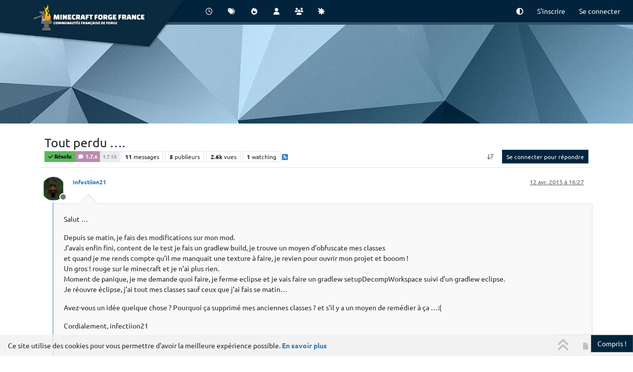

--- FILE ---
content_type: text/html; charset=utf-8
request_url: https://www.minecraftforgefrance.fr/topic/1830/tout-perdu
body_size: 20272
content:
<!DOCTYPE html>
<html lang="fr" data-dir="ltr" style="direction: ltr;">
<head>
<title>Tout perdu …. | Minecraft Forge France</title>
<meta name="viewport" content="width&#x3D;device-width, initial-scale&#x3D;1.0" />
	<meta name="content-type" content="text/html; charset=UTF-8" />
	<meta name="apple-mobile-web-app-capable" content="yes" />
	<meta name="mobile-web-app-capable" content="yes" />
	<meta property="og:site_name" content="Minecraft Forge France" />
	<meta name="msapplication-badge" content="frequency=30; polling-uri=https://www.minecraftforgefrance.fr/sitemap.xml" />
	<meta name="theme-color" content="#ffffff" />
	<meta name="keywords" content="Forge,Modding,Minecraft,Développement,Mods" />
	<meta name="msapplication-square150x150logo" content="/assets/uploads/system/site-logo.png" />
	<meta name="title" content="Tout perdu …." />
	<meta property="og:title" content="Tout perdu …." />
	<meta property="og:type" content="article" />
	<meta property="article:published_time" content="2015-04-12T16:27:02.000Z" />
	<meta property="article:modified_time" content="2015-04-21T02:40:28.000Z" />
	<meta property="article:section" content="1.7.x" />
	<meta name="description" content="Salut … Depuis se matin, je fais des modifications sur mon mod. J’avais enfin fini, content de le test je fais un gradlew build, je trouve un moyen d’obfusca..." />
	<meta property="og:description" content="Salut … Depuis se matin, je fais des modifications sur mon mod. J’avais enfin fini, content de le test je fais un gradlew build, je trouve un moyen d’obfusca..." />
	<meta property="og:image" content="https://www.minecraftforgefrance.fr/assets/uploads/profile/uid-394/394-profileavatar.png" />
	<meta property="og:image:url" content="https://www.minecraftforgefrance.fr/assets/uploads/profile/uid-394/394-profileavatar.png" />
	<meta property="og:image" content="https://www.minecraftforgefrance.fr/assets/uploads/system/og-image.png" />
	<meta property="og:image:url" content="https://www.minecraftforgefrance.fr/assets/uploads/system/og-image.png" />
	<meta property="og:image:width" content="512" />
	<meta property="og:image:height" content="512" />
	<meta property="og:url" content="https://www.minecraftforgefrance.fr/topic/1830/tout-perdu" />
	
<link rel="stylesheet" type="text/css" href="/assets/client.css?v=7874456be8e" />
<link rel="icon" type="image/x-icon" href="/assets/uploads/system/favicon.ico?v&#x3D;7874456be8e" />
	<link rel="manifest" href="/manifest.webmanifest" crossorigin="use-credentials" />
	<link rel="search" type="application/opensearchdescription+xml" title="Minecraft Forge France" href="/osd.xml" />
	<link rel="apple-touch-icon" href="/assets/uploads/system/touchicon-orig.png" />
	<link rel="icon" sizes="36x36" href="/assets/uploads/system/touchicon-36.png" />
	<link rel="icon" sizes="48x48" href="/assets/uploads/system/touchicon-48.png" />
	<link rel="icon" sizes="72x72" href="/assets/uploads/system/touchicon-72.png" />
	<link rel="icon" sizes="96x96" href="/assets/uploads/system/touchicon-96.png" />
	<link rel="icon" sizes="144x144" href="/assets/uploads/system/touchicon-144.png" />
	<link rel="icon" sizes="192x192" href="/assets/uploads/system/touchicon-192.png" />
	<link rel="stylesheet" href="https://www.minecraftforgefrance.fr/assets/plugins/nodebb-plugin-emoji/emoji/styles.css?v&#x3D;7874456be8e" />
	<link rel="prefetch" href="/assets/src/modules/composer.js?v&#x3D;7874456be8e" />
	<link rel="prefetch" href="/assets/src/modules/composer/uploads.js?v&#x3D;7874456be8e" />
	<link rel="prefetch" href="/assets/src/modules/composer/drafts.js?v&#x3D;7874456be8e" />
	<link rel="prefetch" href="/assets/src/modules/composer/tags.js?v&#x3D;7874456be8e" />
	<link rel="prefetch" href="/assets/src/modules/composer/categoryList.js?v&#x3D;7874456be8e" />
	<link rel="prefetch" href="/assets/src/modules/composer/resize.js?v&#x3D;7874456be8e" />
	<link rel="prefetch" href="/assets/src/modules/composer/autocomplete.js?v&#x3D;7874456be8e" />
	<link rel="prefetch" href="/assets/templates/composer.tpl?v&#x3D;7874456be8e" />
	<link rel="prefetch" href="/assets/language/fr/topic.json?v&#x3D;7874456be8e" />
	<link rel="prefetch" href="/assets/language/fr/modules.json?v&#x3D;7874456be8e" />
	<link rel="prefetch" href="/assets/language/fr/tags.json?v&#x3D;7874456be8e" />
	<link rel="prefetch stylesheet" href="/assets/plugins/nodebb-plugin-markdown/styles/default.css" />
	<link rel="prefetch" href="/assets/language/fr/markdown.json?v&#x3D;7874456be8e" />
	<link rel="canonical" href="https://www.minecraftforgefrance.fr/topic/1830/tout-perdu" />
	<link rel="alternate" type="application/rss+xml" href="/topic/1830.rss" />
	<link rel="up" href="https://www.minecraftforgefrance.fr/category/43/1-7-x" />
	<link rel="author" href="https://www.minecraftforgefrance.fr/user/infectiion21" />
	
<script>
var config = JSON.parse('{"relative_path":"","upload_url":"/assets/uploads","asset_base_url":"/assets","assetBaseUrl":"/assets","siteTitle":"Minecraft Forge France","browserTitle":"Minecraft Forge France","description":"Forum communautaire autour de l&#x27;api Minecraft Forge. Tutoriels de modding, aide aux utilisateurs et aux d\xE9veloppeurs.","keywords":"Forge,Modding,Minecraft,D\xE9veloppement,Mods","brand:logo":"&#x2F;assets&#x2F;uploads&#x2F;system&#x2F;site-logo.png","titleLayout":"&#123;pageTitle&#125; | &#123;browserTitle&#125;","showSiteTitle":false,"maintenanceMode":false,"postQueue":0,"minimumTitleLength":3,"maximumTitleLength":255,"minimumPostLength":3,"maximumPostLength":131072,"minimumTagsPerTopic":0,"maximumTagsPerTopic":8,"minimumTagLength":3,"maximumTagLength":15,"undoTimeout":10000,"useOutgoingLinksPage":false,"allowGuestHandles":false,"allowTopicsThumbnail":false,"usePagination":true,"disableChat":false,"disableChatMessageEditing":false,"maximumChatMessageLength":1000,"socketioTransports":["polling","websocket"],"socketioOrigins":"https://www.minecraftforgefrance.fr:*","websocketAddress":"","maxReconnectionAttempts":5,"reconnectionDelay":1500,"topicsPerPage":20,"postsPerPage":20,"maximumFileSize":8192,"theme:id":"@minecraftforgefrance/nodebb-theme-mff","theme:src":"","defaultLang":"fr","userLang":"fr","loggedIn":false,"uid":-1,"cache-buster":"v=7874456be8e","topicPostSort":"oldest_to_newest","categoryTopicSort":"recently_replied","csrf_token":false,"searchEnabled":true,"searchDefaultInQuick":"titles","bootswatchSkin":"","composer:showHelpTab":true,"enablePostHistory":true,"timeagoCutoff":30,"timeagoCodes":["af","am","ar","az-short","az","be","bg","bs","ca","cs","cy","da","de-short","de","dv","el","en-short","en","es-short","es","et","eu","fa-short","fa","fi","fr-short","fr","gl","he","hr","hu","hy","id","is","it-short","it","ja","jv","ko","ky","lt","lv","mk","nl","no","pl","pt-br-short","pt-br","pt-short","pt","ro","rs","ru","rw","si","sk","sl","sq","sr","sv","th","tr-short","tr","uk","ur","uz","vi","zh-CN","zh-TW"],"cookies":{"enabled":true,"message":"[[global:cookies.message]]","dismiss":"[[global:cookies.accept]]","link":"[[global:cookies.learn-more]]","link_url":"https:&#x2F;&#x2F;www.cookiesandyou.com"},"thumbs":{"size":512},"emailPrompt":1,"useragent":{"isSafari":false},"fontawesome":{"pro":false,"styles":["solid","brands","regular"],"version":"6.7.2"},"activitypub":{"probe":0},"acpLang":"undefined","topicSearchEnabled":false,"disableCustomUserSkins":true,"defaultBootswatchSkin":"","emojiCustomFirst":false,"composer-default":{},"contactpage":{"reCaptchaPubKey":"6Lfa2lkUAAAAADha7zGLHECHZQ5g5GjD81cAfW5G","hcaptchaPubKey":""},"question-and-answer":{"defaultCid_2":"off","defaultCid_3":"off","defaultCid_4":"off","defaultCid_5":"off","defaultCid_6":"on","defaultCid_7":"off","defaultCid_8":"off","defaultCid_9":"off","defaultCid_10":"off","defaultCid_11":"off","defaultCid_12":"off","defaultCid_13":"off","defaultCid_14":"off","defaultCid_15":"off","defaultCid_16":"off","defaultCid_17":"off","defaultCid_18":"off","defaultCid_19":"off","defaultCid_20":"off","defaultCid_21":"on","defaultCid_22":"off","defaultCid_23":"off","defaultCid_24":"off","defaultCid_25":"off","defaultCid_26":"off","defaultCid_27":"off","defaultCid_28":"off","defaultCid_29":"off","defaultCid_30":"off","defaultCid_31":"off","defaultCid_32":"off","defaultCid_33":"off","defaultCid_34":"off","defaultCid_35":"off","defaultCid_36":"off","defaultCid_37":"off","defaultCid_38":"off","defaultCid_39":"off","defaultCid_40":"off","defaultCid_41":"on","defaultCid_42":"on","defaultCid_43":"on","defaultCid_44":"off","defaultCid_45":"off","defaultCid_46":"off","defaultCid_47":"on","defaultCid_48":"off","defaultCid_49":"off","defaultCid_50":"on","defaultCid_51":"on","defaultCid_52":"off","defaultCid_53":"off","defaultCid_54":"off","defaultCid_55":"on","defaultCid_56":"on","defaultCid_57":"off","defaultCid_58":"off","defaultCid_59":"on","defaultCid_60":"off","forceQuestions":"off"},"markdown":{"highlight":1,"highlightLinesLanguageList":"[\\"apache,apacheconf\\",\\"bash,sh,zsh\\",\\"cs,csharp\\",\\"cpp,c,cc,h,c++,h++,hpp\\",\\"css\\",\\"coffeescript,coffee,cson,iced\\",\\"diff,patch\\",\\"xml,html,xhtml,rss,atom,xjb,xsd,xsl,plist\\",\\"http,https\\",\\"ini,toml\\",\\"json\\",\\"java\\",\\"javascript,js,jsx\\",\\"makefile,mk,mak\\",\\"markdown,md,mkdown,mkd\\",\\"nginx,nginxconf\\",\\"objectivec,objc,obj-c\\",\\"php,php3,php4,php5,php6\\",\\"perl,pl,pm\\",\\"python,py,gyp\\",\\"ruby,rb,gemspec,podspec,thor,irb\\",\\"sql\\",\\"shell,console\\"]","hljsLanguages":["common"],"theme":"default.css","defaultHighlightLanguage":"","externalMark":false},"spam-be-gone":{},"2factor":{"hasKey":false},"hideSubCategories":false,"hideCategoryLastPost":false,"enableQuickReply":false}');
var app = {
user: JSON.parse('{"uid":-1,"username":"Invité","displayname":"Invité","userslug":"","fullname":"Invité","email":"","icon:text":"?","icon:bgColor":"#aaa","groupTitle":"","groupTitleArray":[],"status":"offline","reputation":0,"email:confirmed":false,"unreadData":{"":{},"new":{},"watched":{},"unreplied":{}},"isAdmin":false,"isGlobalMod":false,"isMod":false,"privileges":{"chat":false,"chat:privileged":false,"upload:post:image":false,"upload:post:file":false,"signature":false,"invite":false,"group:create":false,"search:content":false,"search:users":false,"search:tags":false,"view:users":false,"view:tags":false,"view:groups":false,"local:login":false,"ban":false,"mute":false,"view:users:info":false},"blocks":[],"timeagoCode":"fr","offline":true,"lastRoomId":null,"isEmailConfirmSent":false}')
};
document.documentElement.style.setProperty('--panel-offset', `${localStorage.getItem('panelOffset') || 0}px`);
</script>

<!-- Matomo -->

<script type="text/javascript">
var _paq = _paq || [];

var url = "https://stats.minecraftforgefrance.fr/";

function fireMatomo (data) {
    _paq.push(['setDocumentTitle', document.title]);
    _paq.push(['setCustomUrl', location.href]);
    _paq.push(['enableHeartBeatTimer']);
    _paq.push(['appendToTrackingUrl', 'bots=1']);
	if (data && data.tpl === 'search') {
		_paq.push(['trackSiteSearch', ajaxify.data.search_query,, ajaxify.data.matchCount]);
	} else {
		_paq.push(['trackPageView']);
	}
    _paq.push(['enableLinkTracking']);
    _paq.push(['setTrackerUrl', url+'matomo.php']);
    _paq.push(['setSiteId', 1]);
}
fireMatomo(null);

var tag=document.createElement('script'), firstScript=document.getElementsByTagName('script')[0];
tag.type='text/javascript'; tag.async=true; tag.defer=true; tag.src=url+'matomo.js'; firstScript.parentNode.insertBefore(tag,firstScript);
</script>
<!-- End Matomo Code -->



<style>@media (min-width:992px){.shoutbox-archive-content,.shoutbox-content{height:300px}}.lazyYT-container{margin:0 auto}.topic .posts .content pre{max-height:600px}.partner a img{margin:5px auto}a.anchor-offset{top:-153px}</style>

</head>
<body class="page-topic page-topic-1830 page-topic-tout-perdu template-topic page-topic-category-43 page-topic-category-1.7.x parent-category-21 parent-category-42 parent-category-43 page-status-200 theme-mff user-guest skin-noskin">
<nav id="menu" class="slideout-menu hidden">
<section class="menu-section" data-section="navigation">
<ul class="menu-section-list text-bg-dark list-unstyled"></ul>
</section>
</nav>
<nav id="chats-menu" class="slideout-menu hidden">

</nav>
<main id="panel" class="slideout-panel">
<nav class="navbar sticky-top navbar-expand-lg header border-bottom py-0" id="header-menu" component="navbar">
<!-- MFF change: container-fuild and add shard and logo -->
<div class="container-fluid justify-content-start flex-nowrap">
<div class="shard shard-top">
<a href="https://www.minecraftforgefrance.fr">
<img class="d-inline-flex d-sm-none" src="/assets/plugins/@minecraftforgefrance/nodebb-theme-mff/images/logo.webp">
<h1 class="d-inline-flex d-sm-none">MFF</h1>
<img class="d-none d-sm-inline" src="/assets/plugins/@minecraftforgefrance/nodebb-theme-mff/images/banner.webp">
</a>
</div>
<div class="d-flex align-items-center me-auto" style="min-width: 0px;">
<button type="button" class="navbar-toggler border-0" id="mobile-menu">
<i class="fa fa-lg fa-fw fa-bars unread-count" ></i>
<span component="unread/icon" class="notification-icon fa fa-fw fa-book unread-count" data-content="0" data-unread-url="/unread"></span>
</button>
<div class="d-inline-flex align-items-center" style="min-width: 0px;">

<a class="navbar-brand" href="https://www.minecraftforgefrance.fr">
<img alt="Minecraft Forge France" class=" forum-logo d-inline-block align-text-bottom" src="/assets/uploads/system/site-logo.png?v=7874456be8e" />
</a>


</div>
</div>


<div component="navbar/title" class="visible-xs hidden">
<span></span>
</div>
<div id="nav-dropdown" class="collapse navbar-collapse d-none d-lg-block">
<ul id="main-nav" class="navbar-nav me-auto mb-2 mb-lg-0 gap-2">


<li class="nav-item " title="Récent">
<a class="nav-link navigation-link "
 href="&#x2F;recent" >

<i class="fa fa-fw fa-clock-o" data-content=""></i>


<span class="visible-xs-inline">Récent</span>


</a>

</li>



<li class="nav-item " title="Mots-clés">
<a class="nav-link navigation-link "
 href="&#x2F;tags" >

<i class="fa fa-fw fa-tags" data-content=""></i>


<span class="visible-xs-inline">Mots-clés</span>


</a>

</li>



<li class="nav-item " title="Populaire">
<a class="nav-link navigation-link "
 href="&#x2F;popular" >

<i class="fa fa-fw fa-fire" data-content=""></i>


<span class="visible-xs-inline">Populaire</span>


</a>

</li>



<li class="nav-item " title="Utilisateurs">
<a class="nav-link navigation-link "
 href="&#x2F;users" >

<i class="fa fa-fw fa-user" data-content=""></i>


<span class="visible-xs-inline">Utilisateurs</span>


</a>

</li>



<li class="nav-item " title="Groupes">
<a class="nav-link navigation-link "
 href="&#x2F;groups" >

<i class="fa fa-fw fa-group" data-content=""></i>


<span class="visible-xs-inline">Groupes</span>


</a>

</li>



<li class="nav-item " title="Événements Forge">
<a class="nav-link navigation-link "
 href="&#x2F;forge-events" >

<i class="fa fa-fw fa-burst" data-content=""></i>


<span class="visible-xs-inline">Forge Events</span>


</a>

</li>


</ul>
<ul class="navbar-nav mb-2 mb-lg-0 hidden-xs">
<li class="nav-item">
<a href="#" id="reconnect" class="nav-link hide" title="Il semble que votre connexion à  Minecraft Forge France ait été perdue, veuillez patienter pendant que nous vous reconnectons.">
<i class="fa fa-check"></i>
</a>
</li>
</ul>

<!-- MFF change: add theme picker -->
<!-- MFF add: theme picker. This partial don't exist in Persona -->
<ul class="navbar-nav me-0 mb-2 mb-lg-0 align-items-center gap-2">
<li class="nav-item dropdown">
<a class="nav-link dropdown-toggle" href="#" id="navbarDropdownThemePickerMenu" role="button" data-bs-toggle="dropdown" aria-expanded="false">
<i class="fa-solid fa-circle-half-stroke"></i>
</a>
<ul class="dropdown-menu dropdown-menu-end" aria-labelledby="navbarDropdownThemePickerMenu" id="theme-picker">
<li><a class="dropdown-item" href="#" data-theme="auto"><i class="fa-solid fa-circle-half-stroke"></i> Automatique</a></li>
<li><a class="dropdown-item" href="#" data-theme="dark"><i class="fa-solid fa-moon"></i> Foncé</a></li>
<li><a class="dropdown-item" href="#" data-theme="light"><i class="fa-solid fa-sun"></i> Clair</a></li>
</ul>
</li>
</ul>
<!-- MFF change: add theme picker END -->


<ul id="logged-out-menu" class="navbar-nav me-0 mb-2 mb-lg-0 align-items-center gap-2">

<li class="nav-item">
<a class="nav-link" href="/register">
<i class="fa fa-pencil fa-fw d-inline-block d-sm-none"></i>
<span>S'inscrire</span>
</a>
</li>

<li class="nav-item">
<a class="nav-link" href="/login">
<i class="fa fa-sign-in fa-fw d-inline-block d-sm-none"></i>
<span>Se connecter</span>
</a>
</li>
</ul>


</div>
</div>
<!-- MFF change: container-fuild and add shard and logo END -->
</nav>
<!-- MFF change: banner -->
<div id="banner"></div>
<!-- MFF change: banner END -->
<script>
const rect = document.getElementById('header-menu').getBoundingClientRect();
const offset = Math.max(0, rect.bottom);
document.documentElement.style.setProperty('--panel-offset', offset + `px`);
</script>
<div class="container-lg pt-3" id="content">
<noscript>
<div class="alert alert-danger">
<p>
Your browser does not seem to support JavaScript. As a result, your viewing experience will be diminished, and you have been placed in <strong>read-only mode</strong>.
</p>
<p>
Please download a browser that supports JavaScript, or enable it if it's disabled (i.e. NoScript).
</p>
</div>
</noscript>
<script type="application/ld+json">
{
"@context": "https://schema.org",
"@type": "QAPage",
"mainEntity": {
"@type": "Question",
"name": "Tout perdu ….",
"text": "<p dir=\"auto\">Salut …</p>\n<p dir=\"auto\">Depuis se matin, je fais des modifications sur mon mod.<br />\nJ’avais enfin fini, content de le test je fais un gradlew build, je trouve un moyen d’obfuscate mes classes<br />\net quand je me rends compte qu’il me manquait une texture à faire, je revien pour ouvrir mon projet et booom !<br />\nUn gros ! rouge sur le minecraft et je n’ai plus rien.<br />\nMoment de panique, je me demande quoi faire, je ferme eclipse et je vais faire un gradlew setupDecompWorkspace suivi d’un gradlew eclipse.<br />\nJe réouvre éclipse, j’ai tout mes classes sauf ceux que j’ai fais se matin…</p>\n<p dir=\"auto\">Avez-vous un idée quelque chose ? Pourquoi ça supprimé mes anciennes classes ? et s’il y a un moyen de remédier à ça …:(</p>\n<p dir=\"auto\">Cordialement, infectiion21</p>\n",
"url": "",
"answerCount": 10,
"upvoteCount": 0,
"dateCreated": "2015-04-12T16:27:02.000Z",
"author": {
"@type": "Person",
"name": "Infectiion21",
"url": "/user/infectiion21"
},
"acceptedAnswer": [

],
"suggestedAnswer": [

{
"@type": "Answer",
"text": "<p dir=\"auto\">Mauvaise section, il faut aller dans support pour les moddeurs.</p>\n<p dir=\"auto\">De plus, je n’ai rien compris avec l’histoire du “rouge”, explique mieux si tu veux de l’aide.</p>\n",
"dateCreated": "2015-04-12T16:34:47.000Z",
"url": "/post/25030",
"author": {
"@type": "Person",
"name": "SCAREX",
"url": "/user/scarex"
},
"upvoteCount": 0
}

]
}
}
</script><div data-widget-area="header">

</div>
<div class="row mb-5">
<div class="topic col-lg-12" itemid="/topic/1830/tout-perdu" itemscope itemtype="https://schema.org/DiscussionForumPosting">
<meta itemprop="headline" content="Tout perdu ….">
<meta itemprop="text" content="Tout perdu ….">
<meta itemprop="url" content="/topic/1830/tout-perdu">
<meta itemprop="datePublished" content="2015-04-12T16:27:02.000Z">
<meta itemprop="dateModified" content="2015-04-21T02:40:28.000Z">
<div itemprop="author" itemscope itemtype="https://schema.org/Person">
<meta itemprop="name" content="Infectiion21">
<meta itemprop="url" content="/user/infectiion21">
</div>
<div class="topic-header sticky-top mb-3 bg-body">
<div class="d-flex flex-wrap gap-3 border-bottom p-2">
<div class="d-flex flex-column gap-2 flex-grow-1">
<h1 component="post/header" class="mb-0" itemprop="name">
<div class="topic-title d-flex">
<span class="fs-3" component="topic/title">Tout perdu ….</span>
</div>
</h1>
<div class="topic-info d-flex gap-2 align-items-center flex-wrap">
<span component="topic/labels" class="d-flex gap-2 ">
<span component="topic/scheduled" class="badge badge border border-gray-300 text-body hidden">
<i class="fa fa-clock-o"></i> Planifier
</span>
<span component="topic/pinned" class="badge badge border border-gray-300 text-body hidden">
<i class="fa fa-thumb-tack"></i> Épinglé
</span>
<span component="topic/locked" class="badge badge border border-gray-300 text-body hidden">
<i class="fa fa-lock"></i> Verrouillé
</span>
<a component="topic/moved" href="/category/" class="badge badge border border-gray-300 text-body text-decoration-none hidden">
<i class="fa fa-arrow-circle-right"></i> Déplacé
</a>
<span class="lh-1"><span class="answered badge border text-bg-success border-success"><i class="fa fa-check"></i><span> Résolu</span></span></span>
</span>
<a href="/category/43/1-7-x" class="badge px-1 text-truncate text-decoration-none border" style="color: #FFFFFF;background-color: #BA8BAF;border-color: #BA8BAF!important; max-width: 70vw;">
			<i class="fa fa-fw fa-comment"></i>
			1.7.x
		</a>
<div data-tid="1830" component="topic/tags" class="lh-1 tags tag-list d-flex flex-wrap hidden-xs hidden-empty gap-2"><a href="/tags/1.7.10"><span class="badge border border-gray-300 fw-normal tag tag-class-1.7.10" data-tag="1.7.10">1.7.10</span></a></div>
<div class="d-flex gap-2"><span class="badge text-body border border-gray-300 stats text-xs">
<i class="fa-regular fa-fw fa-message visible-xs-inline" title="Messages"></i>
<span component="topic/post-count" title="11" class="fw-bold">11</span>
<span class="hidden-xs text-lowercase fw-normal">Messages</span>
</span>
<span class="badge text-body border border-gray-300 stats text-xs">
<i class="fa fa-fw fa-user visible-xs-inline" title="Publieurs"></i>
<span title="5" class="fw-bold">5</span>
<span class="hidden-xs text-lowercase fw-normal">Publieurs</span>
</span>
<span class="badge text-body border border-gray-300 stats text-xs">
<i class="fa fa-fw fa-eye visible-xs-inline" title="Vues"></i>
<span class="fw-bold" title="2561">2.6k</span>
<span class="hidden-xs text-lowercase fw-normal">Vues</span>
</span>

<span class="badge text-body border border-gray-300 stats text-xs">
<i class="fa fa-fw fa-bell-o visible-xs-inline" title="Watching"></i>
<span class="fw-bold" title="2561">1</span>
<span class="hidden-xs text-lowercase fw-normal">Watching</span>
</span>
</div>

<a class="hidden-xs" target="_blank" href="/topic/1830.rss"><i class="fa fa-rss-square"></i></a>


<div class="ms-auto">
<div class="topic-main-buttons float-end d-inline-block">
<span class="loading-indicator btn float-start hidden" done="0">
<span class="hidden-xs">Charger plus de messages</span> <i class="fa fa-refresh fa-spin"></i>
</span>


<div title="Trier" class="btn-group bottom-sheet hidden-xs" component="thread/sort">
<button class="btn btn-sm btn-ghost dropdown-toggle" data-bs-toggle="dropdown" aria-haspopup="true" aria-expanded="false" aria-label="Option de tri des messages, Du plus ancien au plus récent">
<i class="fa fa-fw fa-arrow-down-wide-short text-secondary"></i></button>
<ul class="dropdown-menu dropdown-menu-end p-1 text-sm" role="menu">
<li>
<a class="dropdown-item rounded-1 d-flex align-items-center gap-2" href="#" class="oldest_to_newest" data-sort="oldest_to_newest" role="menuitem">
<span class="flex-grow-1">Du plus ancien au plus récent</span>
<i class="flex-shrink-0 fa fa-fw text-secondary"></i>
</a>
</li>
<li>
<a class="dropdown-item rounded-1 d-flex align-items-center gap-2" href="#" class="newest_to_oldest" data-sort="newest_to_oldest" role="menuitem">
<span class="flex-grow-1">Du plus récent au plus ancien</span>
<i class="flex-shrink-0 fa fa-fw text-secondary"></i>
</a>
</li>
<li>
<a class="dropdown-item rounded-1 d-flex align-items-center gap-2" href="#" class="most_votes" data-sort="most_votes" role="menuitem">
<span class="flex-grow-1">Les plus votés</span>
<i class="flex-shrink-0 fa fa-fw text-secondary"></i>
</a>
</li>
</ul>
</div>
<div class="d-inline-block">

</div>
<div component="topic/reply/container" class="btn-group bottom-sheet hidden">
<a href="/compose?tid=1830" class="btn btn-sm btn-primary" component="topic/reply" data-ajaxify="false" role="button"><i class="fa fa-reply visible-xs-inline"></i><span class="visible-sm-inline visible-md-inline visible-lg-inline"> Répondre</span></a>
<button type="button" class="btn btn-sm btn-primary dropdown-toggle" data-bs-toggle="dropdown" aria-haspopup="true" aria-expanded="false">
<span class="caret"></span>
</button>
<ul class="dropdown-menu dropdown-menu-end" role="menu">
<li><a class="dropdown-item" href="#" component="topic/reply-as-topic" role="menuitem">Répondre à l'aide d'un nouveau sujet</a></li>
</ul>
</div>


<a component="topic/reply/guest" href="/login" class="btn btn-sm btn-primary">Se connecter pour répondre</a>


</div>
</div>
</div>
</div>
<div class="d-flex flex-wrap gap-2 align-items-center hidden-empty" component="topic/thumb/list"></div>
</div>
</div>



<div component="topic/deleted/message" class="alert alert-warning d-flex justify-content-between flex-wrap hidden">
<span>Ce sujet a été supprimé. Seuls les utilisateurs avec les droits d'administration peuvent le voir.</span>
<span>

</span>
</div>

<ul component="topic" class="posts timeline" data-tid="1830" data-cid="43">

<li component="post" class="  topic-owner-post" data-index="0" data-pid="1830" data-uid="394" data-timestamp="1428856022000" data-username="Infectiion21" data-userslug="infectiion21" itemprop="comment" itemtype="http://schema.org/Comment" itemscope>
<a component="post/anchor" data-index="0" id="1"></a>
<meta itemprop="datePublished" content="2015-04-12T16:27:02.000Z">
<meta itemprop="dateModified" content="">

<div class="clearfix post-header">
<div class="icon float-start">
<a href="/user/infectiion21">
<img title="Infectiion21" data-uid="394" class="avatar  avatar-rounded" alt="Infectiion21" loading="lazy" component="user/picture" src="/assets/uploads/profile/uid-394/394-profileavatar.png" style="--avatar-size: 48px;" onError="this.remove()" itemprop="image" /><span title="Infectiion21" data-uid="394" class="avatar  avatar-rounded" component="user/picture" style="--avatar-size: 48px; background-color: #ff5722">I</span>

<span component="user/status" class="position-absolute top-100 start-100 border border-white border-2 rounded-circle status offline"><span class="visually-hidden">Hors-ligne</span></span>

</a>
</div>
<small class="d-flex">
<div class="d-flex align-items-center gap-1 flex-wrap w-100">
<strong class="text-nowrap" itemprop="author" itemscope itemtype="https://schema.org/Person">
<meta itemprop="name" content="Infectiion21">
<meta itemprop="url" content="/user/infectiion21">
<a href="/user/infectiion21" data-username="Infectiion21" data-uid="394">Infectiion21</a>
</strong>


<span class="visible-xs-inline-block visible-sm-inline-block visible-md-inline-block visible-lg-inline-block">

<span>

</span>
</span>
<div class="d-flex align-items-center gap-1 flex-grow-1 justify-content-end">
<span>
<i component="post/edit-indicator" class="fa fa-pencil-square edit-icon hidden"></i>
<span data-editor="" component="post/editor" class="hidden">dernière édition par  <span class="timeago" title="Invalid Date"></span></span>
<span class="visible-xs-inline-block visible-sm-inline-block visible-md-inline-block visible-lg-inline-block">
<a class="permalink text-muted" href="/post/1830"><span class="timeago" title="2015-04-12T16:27:02.000Z"></span></a>
</span>
</span>
<span class="bookmarked"><i class="fa fa-bookmark-o"></i></span>
</div>
</div>
</small>
</div>
<br />
<div class="content" component="post/content" itemprop="text">
<p dir="auto">Salut …</p>
<p dir="auto">Depuis se matin, je fais des modifications sur mon mod.<br />
J’avais enfin fini, content de le test je fais un gradlew build, je trouve un moyen d’obfuscate mes classes<br />
et quand je me rends compte qu’il me manquait une texture à faire, je revien pour ouvrir mon projet et booom !<br />
Un gros ! rouge sur le minecraft et je n’ai plus rien.<br />
Moment de panique, je me demande quoi faire, je ferme eclipse et je vais faire un gradlew setupDecompWorkspace suivi d’un gradlew eclipse.<br />
Je réouvre éclipse, j’ai tout mes classes sauf ceux que j’ai fais se matin…</p>
<p dir="auto">Avez-vous un idée quelque chose ? Pourquoi ça supprimé mes anciennes classes ? et s’il y a un moyen de remédier à ça …:(</p>
<p dir="auto">Cordialement, infectiion21</p>

</div>
<div class="post-footer">

<div class="clearfix">

<a component="post/reply-count" data-target-component="post/replies/container" href="#" class="threaded-replies user-select-none float-start text-muted hidden">
<span component="post/reply-count/avatars" class="avatars d-inline-flex gap-1 align-items-top hidden-xs ">


</span>
<span class="replies-count small" component="post/reply-count/text" data-replies="0">1 réponse</span>
<span class="replies-last hidden-xs small">Dernière réponse <span class="timeago" title=""></span></span>
<i class="fa fa-fw fa-chevron-down" component="post/replies/open"></i>
</a>

<small class="d-flex justify-content-end align-items-center gap-1" component="post/actions">
<!-- This partial intentionally left blank; overwritten by nodebb-plugin-reactions -->
<span class="post-tools">
<a component="post/reply" href="#" class="btn btn-sm btn-link user-select-none hidden">Répondre</a>
<a component="post/quote" href="#" class="btn btn-sm btn-link user-select-none hidden">Citer</a>
</span>


<span class="votes">
<a component="post/upvote" href="#" class="btn btn-sm btn-link ">
<i class="fa fa-chevron-up"></i>
</a>
<span class="btn btn-sm btn-link" component="post/vote-count" data-votes="0">0</span>

<a component="post/downvote" href="#" class="btn btn-sm btn-link ">
<i class="fa fa-chevron-down"></i>
</a>

</span>

<span component="post/tools" class="dropdown bottom-sheet d-inline-block hidden">
<a class="btn btn-link btn-sm dropdown-toggle" href="#" data-bs-toggle="dropdown" aria-haspopup="true" aria-expanded="false"><i class="fa fa-fw fa-ellipsis-v"></i></a>
<ul class="dropdown-menu dropdown-menu-end p-1 text-sm" role="menu"></ul>
</span>
</small>
</div>
<div component="post/replies/container"></div>
</div>

</li>




<li component="post" class="  " data-index="1" data-pid="25030" data-uid="699" data-timestamp="1428856487000" data-username="SCAREX" data-userslug="scarex" itemprop="comment" itemtype="http://schema.org/Comment" itemscope>
<a component="post/anchor" data-index="1" id="2"></a>
<meta itemprop="datePublished" content="2015-04-12T16:34:47.000Z">
<meta itemprop="dateModified" content="">

<div class="clearfix post-header">
<div class="icon float-start">
<a href="/user/scarex">
<img title="SCAREX" data-uid="699" class="avatar  avatar-rounded" alt="SCAREX" loading="lazy" component="user/picture" src="/assets/uploads/profile/uid-699/699-profileavatar.png" style="--avatar-size: 48px;" onError="this.remove()" itemprop="image" /><span title="SCAREX" data-uid="699" class="avatar  avatar-rounded" component="user/picture" style="--avatar-size: 48px; background-color: #009688">S</span>

<span component="user/status" class="position-absolute top-100 start-100 border border-white border-2 rounded-circle status offline"><span class="visually-hidden">Hors-ligne</span></span>

</a>
</div>
<small class="d-flex">
<div class="d-flex align-items-center gap-1 flex-wrap w-100">
<strong class="text-nowrap" itemprop="author" itemscope itemtype="https://schema.org/Person">
<meta itemprop="name" content="SCAREX">
<meta itemprop="url" content="/user/scarex">
<a href="/user/scarex" data-username="SCAREX" data-uid="699">SCAREX</a>
</strong>


<span class="visible-xs-inline-block visible-sm-inline-block visible-md-inline-block visible-lg-inline-block">

<span>

</span>
</span>
<div class="d-flex align-items-center gap-1 flex-grow-1 justify-content-end">
<span>
<i component="post/edit-indicator" class="fa fa-pencil-square edit-icon hidden"></i>
<span data-editor="" component="post/editor" class="hidden">dernière édition par  <span class="timeago" title="Invalid Date"></span></span>
<span class="visible-xs-inline-block visible-sm-inline-block visible-md-inline-block visible-lg-inline-block">
<a class="permalink text-muted" href="/post/25030"><span class="timeago" title="2015-04-12T16:34:47.000Z"></span></a>
</span>
</span>
<span class="bookmarked"><i class="fa fa-bookmark-o"></i></span>
</div>
</div>
</small>
</div>
<br />
<div class="content" component="post/content" itemprop="text">
<p dir="auto">Mauvaise section, il faut aller dans support pour les moddeurs.</p>
<p dir="auto">De plus, je n’ai rien compris avec l’histoire du “rouge”, explique mieux si tu veux de l’aide.</p>

</div>
<div class="post-footer">

<div component="post/signature" data-uid="699" class="post-signature"><p dir="auto">Site web contenant mes scripts : http://SCAREXgaming.github.io</p>
<p dir="auto">Pas de demandes de support par MP ni par skype SVP.<br />
Je n'accepte sur skype que l…</p>
</div>

<div class="clearfix">

<a component="post/reply-count" data-target-component="post/replies/container" href="#" class="threaded-replies user-select-none float-start text-muted hidden">
<span component="post/reply-count/avatars" class="avatars d-inline-flex gap-1 align-items-top hidden-xs ">


</span>
<span class="replies-count small" component="post/reply-count/text" data-replies="0">1 réponse</span>
<span class="replies-last hidden-xs small">Dernière réponse <span class="timeago" title=""></span></span>
<i class="fa fa-fw fa-chevron-down" component="post/replies/open"></i>
</a>

<small class="d-flex justify-content-end align-items-center gap-1" component="post/actions">
<!-- This partial intentionally left blank; overwritten by nodebb-plugin-reactions -->
<span class="post-tools">
<a component="post/reply" href="#" class="btn btn-sm btn-link user-select-none hidden">Répondre</a>
<a component="post/quote" href="#" class="btn btn-sm btn-link user-select-none hidden">Citer</a>
</span>


<span class="votes">
<a component="post/upvote" href="#" class="btn btn-sm btn-link ">
<i class="fa fa-chevron-up"></i>
</a>
<span class="btn btn-sm btn-link" component="post/vote-count" data-votes="0">0</span>

<a component="post/downvote" href="#" class="btn btn-sm btn-link ">
<i class="fa fa-chevron-down"></i>
</a>

</span>

<span component="post/tools" class="dropdown bottom-sheet d-inline-block hidden">
<a class="btn btn-link btn-sm dropdown-toggle" href="#" data-bs-toggle="dropdown" aria-haspopup="true" aria-expanded="false"><i class="fa fa-fw fa-ellipsis-v"></i></a>
<ul class="dropdown-menu dropdown-menu-end p-1 text-sm" role="menu"></ul>
</span>
</small>
</div>
<div component="post/replies/container"></div>
</div>

</li>




<li component="post" class="  " data-index="2" data-pid="25031" data-uid="2" data-timestamp="1428856895000" data-username="robin4002" data-userslug="robin4002" itemprop="comment" itemtype="http://schema.org/Comment" itemscope>
<a component="post/anchor" data-index="2" id="3"></a>
<meta itemprop="datePublished" content="2015-04-12T16:41:35.000Z">
<meta itemprop="dateModified" content="">

<div class="clearfix post-header">
<div class="icon float-start">
<a href="/user/robin4002">
<img title="robin4002" data-uid="2" class="avatar  avatar-rounded" alt="robin4002" loading="lazy" component="user/picture" src="/assets/uploads/profile/uid-2/2-profileavatar.png" style="--avatar-size: 48px;" onError="this.remove()" itemprop="image" /><span title="robin4002" data-uid="2" class="avatar  avatar-rounded" component="user/picture" style="--avatar-size: 48px; background-color: #33691e">R</span>

<span component="user/status" class="position-absolute top-100 start-100 border border-white border-2 rounded-circle status offline"><span class="visually-hidden">Hors-ligne</span></span>

</a>
</div>
<small class="d-flex">
<div class="d-flex align-items-center gap-1 flex-wrap w-100">
<strong class="text-nowrap" itemprop="author" itemscope itemtype="https://schema.org/Person">
<meta itemprop="name" content="robin4002">
<meta itemprop="url" content="/user/robin4002">
<a href="/user/robin4002" data-username="robin4002" data-uid="2">robin4002</a>
</strong>


<a href="/groups/moddeurs-confirmés" class="badge rounded-1 text-uppercase text-truncate" style="max-width: 150px;color:#ffffff;background-color: #77c7aa;"><i class="fa fa-code me-1"></i><span class="badge-text">Moddeurs confirmés</span></a>



<a href="/groups/rédacteurs" class="badge rounded-1 text-uppercase text-truncate" style="max-width: 150px;color:#ffffff;background-color: #DAA520;"><i class="fa fa-pencil me-1"></i><span class="badge-text">Rédacteurs</span></a>



<a href="/groups/administrators" class="badge rounded-1 text-uppercase text-truncate" style="max-width: 150px;color:#ffffff;background-color: #ff0000;"><i class="fa fa-star me-1"></i><span class="badge-text">Administrateurs</span></a>



<span class="visible-xs-inline-block visible-sm-inline-block visible-md-inline-block visible-lg-inline-block">

<span>

</span>
</span>
<div class="d-flex align-items-center gap-1 flex-grow-1 justify-content-end">
<span>
<i component="post/edit-indicator" class="fa fa-pencil-square edit-icon hidden"></i>
<span data-editor="" component="post/editor" class="hidden">dernière édition par  <span class="timeago" title="Invalid Date"></span></span>
<span class="visible-xs-inline-block visible-sm-inline-block visible-md-inline-block visible-lg-inline-block">
<a class="permalink text-muted" href="/post/25031"><span class="timeago" title="2015-04-12T16:41:35.000Z"></span></a>
</span>
</span>
<span class="bookmarked"><i class="fa fa-bookmark-o"></i></span>
</div>
</div>
</small>
</div>
<br />
<div class="content" component="post/content" itemprop="text">
<p dir="auto">Sauf si tu as fait des sauvegarde, non c’est perdu. Tu as fait quoi comme manip exactement ?</p>

</div>
<div class="post-footer">

<div class="clearfix">

<a component="post/reply-count" data-target-component="post/replies/container" href="#" class="threaded-replies user-select-none float-start text-muted hidden">
<span component="post/reply-count/avatars" class="avatars d-inline-flex gap-1 align-items-top hidden-xs ">


</span>
<span class="replies-count small" component="post/reply-count/text" data-replies="0">1 réponse</span>
<span class="replies-last hidden-xs small">Dernière réponse <span class="timeago" title=""></span></span>
<i class="fa fa-fw fa-chevron-down" component="post/replies/open"></i>
</a>

<small class="d-flex justify-content-end align-items-center gap-1" component="post/actions">
<!-- This partial intentionally left blank; overwritten by nodebb-plugin-reactions -->
<span class="post-tools">
<a component="post/reply" href="#" class="btn btn-sm btn-link user-select-none hidden">Répondre</a>
<a component="post/quote" href="#" class="btn btn-sm btn-link user-select-none hidden">Citer</a>
</span>


<span class="votes">
<a component="post/upvote" href="#" class="btn btn-sm btn-link ">
<i class="fa fa-chevron-up"></i>
</a>
<span class="btn btn-sm btn-link" component="post/vote-count" data-votes="0">0</span>

<a component="post/downvote" href="#" class="btn btn-sm btn-link ">
<i class="fa fa-chevron-down"></i>
</a>

</span>

<span component="post/tools" class="dropdown bottom-sheet d-inline-block hidden">
<a class="btn btn-link btn-sm dropdown-toggle" href="#" data-bs-toggle="dropdown" aria-haspopup="true" aria-expanded="false"><i class="fa fa-fw fa-ellipsis-v"></i></a>
<ul class="dropdown-menu dropdown-menu-end p-1 text-sm" role="menu"></ul>
</span>
</small>
</div>
<div component="post/replies/container"></div>
</div>

</li>




<li component="post" class="  topic-owner-post" data-index="3" data-pid="25032" data-uid="394" data-timestamp="1428857341000" data-username="Infectiion21" data-userslug="infectiion21" itemprop="comment" itemtype="http://schema.org/Comment" itemscope>
<a component="post/anchor" data-index="3" id="4"></a>
<meta itemprop="datePublished" content="2015-04-12T16:49:01.000Z">
<meta itemprop="dateModified" content="">

<div class="clearfix post-header">
<div class="icon float-start">
<a href="/user/infectiion21">
<img title="Infectiion21" data-uid="394" class="avatar  avatar-rounded" alt="Infectiion21" loading="lazy" component="user/picture" src="/assets/uploads/profile/uid-394/394-profileavatar.png" style="--avatar-size: 48px;" onError="this.remove()" itemprop="image" /><span title="Infectiion21" data-uid="394" class="avatar  avatar-rounded" component="user/picture" style="--avatar-size: 48px; background-color: #ff5722">I</span>

<span component="user/status" class="position-absolute top-100 start-100 border border-white border-2 rounded-circle status offline"><span class="visually-hidden">Hors-ligne</span></span>

</a>
</div>
<small class="d-flex">
<div class="d-flex align-items-center gap-1 flex-wrap w-100">
<strong class="text-nowrap" itemprop="author" itemscope itemtype="https://schema.org/Person">
<meta itemprop="name" content="Infectiion21">
<meta itemprop="url" content="/user/infectiion21">
<a href="/user/infectiion21" data-username="Infectiion21" data-uid="394">Infectiion21</a>
</strong>


<span class="visible-xs-inline-block visible-sm-inline-block visible-md-inline-block visible-lg-inline-block">

<span>

</span>
</span>
<div class="d-flex align-items-center gap-1 flex-grow-1 justify-content-end">
<span>
<i component="post/edit-indicator" class="fa fa-pencil-square edit-icon hidden"></i>
<span data-editor="" component="post/editor" class="hidden">dernière édition par  <span class="timeago" title="Invalid Date"></span></span>
<span class="visible-xs-inline-block visible-sm-inline-block visible-md-inline-block visible-lg-inline-block">
<a class="permalink text-muted" href="/post/25032"><span class="timeago" title="2015-04-12T16:49:01.000Z"></span></a>
</span>
</span>
<span class="bookmarked"><i class="fa fa-bookmark-o"></i></span>
</div>
</div>
</small>
</div>
<br />
<div class="content" component="post/content" itemprop="text">
<p dir="auto">Narvalo: Quand tu ouvre éclipse, il y a le fichier ‘‘minecraft’’. Alors le mien il y avais un GROS point d’exclamation rouge.</p>
<p dir="auto">Robin4002: Normalement j’avais sauvegardé … Alors ducoup il faut tout que je fasse … Mais je veux juste savoir pourquoi ça faite ça :/. Car si je recommence et ça me fait la même affaire encore … 10H de travail pour rien. Et quelle sorte de manip ?</p>

</div>
<div class="post-footer">

<div class="clearfix">

<a component="post/reply-count" data-target-component="post/replies/container" href="#" class="threaded-replies user-select-none float-start text-muted hidden">
<span component="post/reply-count/avatars" class="avatars d-inline-flex gap-1 align-items-top hidden-xs ">


</span>
<span class="replies-count small" component="post/reply-count/text" data-replies="0">1 réponse</span>
<span class="replies-last hidden-xs small">Dernière réponse <span class="timeago" title=""></span></span>
<i class="fa fa-fw fa-chevron-down" component="post/replies/open"></i>
</a>

<small class="d-flex justify-content-end align-items-center gap-1" component="post/actions">
<!-- This partial intentionally left blank; overwritten by nodebb-plugin-reactions -->
<span class="post-tools">
<a component="post/reply" href="#" class="btn btn-sm btn-link user-select-none hidden">Répondre</a>
<a component="post/quote" href="#" class="btn btn-sm btn-link user-select-none hidden">Citer</a>
</span>


<span class="votes">
<a component="post/upvote" href="#" class="btn btn-sm btn-link ">
<i class="fa fa-chevron-up"></i>
</a>
<span class="btn btn-sm btn-link" component="post/vote-count" data-votes="0">0</span>

<a component="post/downvote" href="#" class="btn btn-sm btn-link ">
<i class="fa fa-chevron-down"></i>
</a>

</span>

<span component="post/tools" class="dropdown bottom-sheet d-inline-block hidden">
<a class="btn btn-link btn-sm dropdown-toggle" href="#" data-bs-toggle="dropdown" aria-haspopup="true" aria-expanded="false"><i class="fa fa-fw fa-ellipsis-v"></i></a>
<ul class="dropdown-menu dropdown-menu-end p-1 text-sm" role="menu"></ul>
</span>
</small>
</div>
<div component="post/replies/container"></div>
</div>

</li>




<li component="post" class="  " data-index="4" data-pid="25033" data-uid="2" data-timestamp="1428858465000" data-username="robin4002" data-userslug="robin4002" itemprop="comment" itemtype="http://schema.org/Comment" itemscope>
<a component="post/anchor" data-index="4" id="5"></a>
<meta itemprop="datePublished" content="2015-04-12T17:07:45.000Z">
<meta itemprop="dateModified" content="">

<div class="clearfix post-header">
<div class="icon float-start">
<a href="/user/robin4002">
<img title="robin4002" data-uid="2" class="avatar  avatar-rounded" alt="robin4002" loading="lazy" component="user/picture" src="/assets/uploads/profile/uid-2/2-profileavatar.png" style="--avatar-size: 48px;" onError="this.remove()" itemprop="image" /><span title="robin4002" data-uid="2" class="avatar  avatar-rounded" component="user/picture" style="--avatar-size: 48px; background-color: #33691e">R</span>

<span component="user/status" class="position-absolute top-100 start-100 border border-white border-2 rounded-circle status offline"><span class="visually-hidden">Hors-ligne</span></span>

</a>
</div>
<small class="d-flex">
<div class="d-flex align-items-center gap-1 flex-wrap w-100">
<strong class="text-nowrap" itemprop="author" itemscope itemtype="https://schema.org/Person">
<meta itemprop="name" content="robin4002">
<meta itemprop="url" content="/user/robin4002">
<a href="/user/robin4002" data-username="robin4002" data-uid="2">robin4002</a>
</strong>


<a href="/groups/moddeurs-confirmés" class="badge rounded-1 text-uppercase text-truncate" style="max-width: 150px;color:#ffffff;background-color: #77c7aa;"><i class="fa fa-code me-1"></i><span class="badge-text">Moddeurs confirmés</span></a>



<a href="/groups/rédacteurs" class="badge rounded-1 text-uppercase text-truncate" style="max-width: 150px;color:#ffffff;background-color: #DAA520;"><i class="fa fa-pencil me-1"></i><span class="badge-text">Rédacteurs</span></a>



<a href="/groups/administrators" class="badge rounded-1 text-uppercase text-truncate" style="max-width: 150px;color:#ffffff;background-color: #ff0000;"><i class="fa fa-star me-1"></i><span class="badge-text">Administrateurs</span></a>



<span class="visible-xs-inline-block visible-sm-inline-block visible-md-inline-block visible-lg-inline-block">

<span>

</span>
</span>
<div class="d-flex align-items-center gap-1 flex-grow-1 justify-content-end">
<span>
<i component="post/edit-indicator" class="fa fa-pencil-square edit-icon hidden"></i>
<span data-editor="" component="post/editor" class="hidden">dernière édition par  <span class="timeago" title="Invalid Date"></span></span>
<span class="visible-xs-inline-block visible-sm-inline-block visible-md-inline-block visible-lg-inline-block">
<a class="permalink text-muted" href="/post/25033"><span class="timeago" title="2015-04-12T17:07:45.000Z"></span></a>
</span>
</span>
<span class="bookmarked"><i class="fa fa-bookmark-o"></i></span>
</div>
</div>
</small>
</div>
<br />
<div class="content" component="post/content" itemprop="text">
<p dir="auto">Avant que le gros point d’exclamation rouge apparaisse, tu as fait quoi ?</p>

</div>
<div class="post-footer">

<div class="clearfix">

<a component="post/reply-count" data-target-component="post/replies/container" href="#" class="threaded-replies user-select-none float-start text-muted hidden">
<span component="post/reply-count/avatars" class="avatars d-inline-flex gap-1 align-items-top hidden-xs ">


</span>
<span class="replies-count small" component="post/reply-count/text" data-replies="0">1 réponse</span>
<span class="replies-last hidden-xs small">Dernière réponse <span class="timeago" title=""></span></span>
<i class="fa fa-fw fa-chevron-down" component="post/replies/open"></i>
</a>

<small class="d-flex justify-content-end align-items-center gap-1" component="post/actions">
<!-- This partial intentionally left blank; overwritten by nodebb-plugin-reactions -->
<span class="post-tools">
<a component="post/reply" href="#" class="btn btn-sm btn-link user-select-none hidden">Répondre</a>
<a component="post/quote" href="#" class="btn btn-sm btn-link user-select-none hidden">Citer</a>
</span>


<span class="votes">
<a component="post/upvote" href="#" class="btn btn-sm btn-link ">
<i class="fa fa-chevron-up"></i>
</a>
<span class="btn btn-sm btn-link" component="post/vote-count" data-votes="0">0</span>

<a component="post/downvote" href="#" class="btn btn-sm btn-link ">
<i class="fa fa-chevron-down"></i>
</a>

</span>

<span component="post/tools" class="dropdown bottom-sheet d-inline-block hidden">
<a class="btn btn-link btn-sm dropdown-toggle" href="#" data-bs-toggle="dropdown" aria-haspopup="true" aria-expanded="false"><i class="fa fa-fw fa-ellipsis-v"></i></a>
<ul class="dropdown-menu dropdown-menu-end p-1 text-sm" role="menu"></ul>
</span>
</small>
</div>
<div component="post/replies/container"></div>
</div>

</li>




<li component="post" class="  topic-owner-post" data-index="5" data-pid="25034" data-uid="394" data-timestamp="1428858631000" data-username="Infectiion21" data-userslug="infectiion21" itemprop="comment" itemtype="http://schema.org/Comment" itemscope>
<a component="post/anchor" data-index="5" id="6"></a>
<meta itemprop="datePublished" content="2015-04-12T17:10:31.000Z">
<meta itemprop="dateModified" content="">

<div class="clearfix post-header">
<div class="icon float-start">
<a href="/user/infectiion21">
<img title="Infectiion21" data-uid="394" class="avatar  avatar-rounded" alt="Infectiion21" loading="lazy" component="user/picture" src="/assets/uploads/profile/uid-394/394-profileavatar.png" style="--avatar-size: 48px;" onError="this.remove()" itemprop="image" /><span title="Infectiion21" data-uid="394" class="avatar  avatar-rounded" component="user/picture" style="--avatar-size: 48px; background-color: #ff5722">I</span>

<span component="user/status" class="position-absolute top-100 start-100 border border-white border-2 rounded-circle status offline"><span class="visually-hidden">Hors-ligne</span></span>

</a>
</div>
<small class="d-flex">
<div class="d-flex align-items-center gap-1 flex-wrap w-100">
<strong class="text-nowrap" itemprop="author" itemscope itemtype="https://schema.org/Person">
<meta itemprop="name" content="Infectiion21">
<meta itemprop="url" content="/user/infectiion21">
<a href="/user/infectiion21" data-username="Infectiion21" data-uid="394">Infectiion21</a>
</strong>


<span class="visible-xs-inline-block visible-sm-inline-block visible-md-inline-block visible-lg-inline-block">

<span>

</span>
</span>
<div class="d-flex align-items-center gap-1 flex-grow-1 justify-content-end">
<span>
<i component="post/edit-indicator" class="fa fa-pencil-square edit-icon hidden"></i>
<span data-editor="" component="post/editor" class="hidden">dernière édition par  <span class="timeago" title="Invalid Date"></span></span>
<span class="visible-xs-inline-block visible-sm-inline-block visible-md-inline-block visible-lg-inline-block">
<a class="permalink text-muted" href="/post/25034"><span class="timeago" title="2015-04-12T17:10:31.000Z"></span></a>
</span>
</span>
<span class="bookmarked"><i class="fa fa-bookmark-o"></i></span>
</div>
</div>
</small>
</div>
<br />
<div class="content" component="post/content" itemprop="text">
<p dir="auto"><span style="color:#555555">[size=x-small</span>un gradlew setupDecompWorkspace suivi d’un gradlew eclipse.]</p>
<p dir="auto"><span style="color:#555555">[size=x-small</span>EDIT: Je vien de trouver mais je ne sais pas pourquoi ça fait ça … Quand je fait un gradlew build, ça n’ajoute pas se que j’ai ajoutez et ça revient à l’ancien … Je save normalement :/]</p>

</div>
<div class="post-footer">

<div class="clearfix">

<a component="post/reply-count" data-target-component="post/replies/container" href="#" class="threaded-replies user-select-none float-start text-muted hidden">
<span component="post/reply-count/avatars" class="avatars d-inline-flex gap-1 align-items-top hidden-xs ">


</span>
<span class="replies-count small" component="post/reply-count/text" data-replies="0">1 réponse</span>
<span class="replies-last hidden-xs small">Dernière réponse <span class="timeago" title=""></span></span>
<i class="fa fa-fw fa-chevron-down" component="post/replies/open"></i>
</a>

<small class="d-flex justify-content-end align-items-center gap-1" component="post/actions">
<!-- This partial intentionally left blank; overwritten by nodebb-plugin-reactions -->
<span class="post-tools">
<a component="post/reply" href="#" class="btn btn-sm btn-link user-select-none hidden">Répondre</a>
<a component="post/quote" href="#" class="btn btn-sm btn-link user-select-none hidden">Citer</a>
</span>


<span class="votes">
<a component="post/upvote" href="#" class="btn btn-sm btn-link ">
<i class="fa fa-chevron-up"></i>
</a>
<span class="btn btn-sm btn-link" component="post/vote-count" data-votes="0">0</span>

<a component="post/downvote" href="#" class="btn btn-sm btn-link ">
<i class="fa fa-chevron-down"></i>
</a>

</span>

<span component="post/tools" class="dropdown bottom-sheet d-inline-block hidden">
<a class="btn btn-link btn-sm dropdown-toggle" href="#" data-bs-toggle="dropdown" aria-haspopup="true" aria-expanded="false"><i class="fa fa-fw fa-ellipsis-v"></i></a>
<ul class="dropdown-menu dropdown-menu-end p-1 text-sm" role="menu"></ul>
</span>
</small>
</div>
<div component="post/replies/container"></div>
</div>

</li>




<li component="post" class="  " data-index="6" data-pid="25036" data-uid="2" data-timestamp="1428862719000" data-username="robin4002" data-userslug="robin4002" itemprop="comment" itemtype="http://schema.org/Comment" itemscope>
<a component="post/anchor" data-index="6" id="7"></a>
<meta itemprop="datePublished" content="2015-04-12T18:18:39.000Z">
<meta itemprop="dateModified" content="">

<div class="clearfix post-header">
<div class="icon float-start">
<a href="/user/robin4002">
<img title="robin4002" data-uid="2" class="avatar  avatar-rounded" alt="robin4002" loading="lazy" component="user/picture" src="/assets/uploads/profile/uid-2/2-profileavatar.png" style="--avatar-size: 48px;" onError="this.remove()" itemprop="image" /><span title="robin4002" data-uid="2" class="avatar  avatar-rounded" component="user/picture" style="--avatar-size: 48px; background-color: #33691e">R</span>

<span component="user/status" class="position-absolute top-100 start-100 border border-white border-2 rounded-circle status offline"><span class="visually-hidden">Hors-ligne</span></span>

</a>
</div>
<small class="d-flex">
<div class="d-flex align-items-center gap-1 flex-wrap w-100">
<strong class="text-nowrap" itemprop="author" itemscope itemtype="https://schema.org/Person">
<meta itemprop="name" content="robin4002">
<meta itemprop="url" content="/user/robin4002">
<a href="/user/robin4002" data-username="robin4002" data-uid="2">robin4002</a>
</strong>


<a href="/groups/moddeurs-confirmés" class="badge rounded-1 text-uppercase text-truncate" style="max-width: 150px;color:#ffffff;background-color: #77c7aa;"><i class="fa fa-code me-1"></i><span class="badge-text">Moddeurs confirmés</span></a>



<a href="/groups/rédacteurs" class="badge rounded-1 text-uppercase text-truncate" style="max-width: 150px;color:#ffffff;background-color: #DAA520;"><i class="fa fa-pencil me-1"></i><span class="badge-text">Rédacteurs</span></a>



<a href="/groups/administrators" class="badge rounded-1 text-uppercase text-truncate" style="max-width: 150px;color:#ffffff;background-color: #ff0000;"><i class="fa fa-star me-1"></i><span class="badge-text">Administrateurs</span></a>



<span class="visible-xs-inline-block visible-sm-inline-block visible-md-inline-block visible-lg-inline-block">

<span>

</span>
</span>
<div class="d-flex align-items-center gap-1 flex-grow-1 justify-content-end">
<span>
<i component="post/edit-indicator" class="fa fa-pencil-square edit-icon hidden"></i>
<span data-editor="" component="post/editor" class="hidden">dernière édition par  <span class="timeago" title="Invalid Date"></span></span>
<span class="visible-xs-inline-block visible-sm-inline-block visible-md-inline-block visible-lg-inline-block">
<a class="permalink text-muted" href="/post/25036"><span class="timeago" title="2015-04-12T18:18:39.000Z"></span></a>
</span>
</span>
<span class="bookmarked"><i class="fa fa-bookmark-o"></i></span>
</div>
</div>
</small>
</div>
<br />
<div class="content" component="post/content" itemprop="text">
<p dir="auto">Pas normal ça. Refait un setup dans un autre dossier et copie les sources.</p>

</div>
<div class="post-footer">

<div class="clearfix">

<a component="post/reply-count" data-target-component="post/replies/container" href="#" class="threaded-replies user-select-none float-start text-muted hidden">
<span component="post/reply-count/avatars" class="avatars d-inline-flex gap-1 align-items-top hidden-xs ">


</span>
<span class="replies-count small" component="post/reply-count/text" data-replies="0">1 réponse</span>
<span class="replies-last hidden-xs small">Dernière réponse <span class="timeago" title=""></span></span>
<i class="fa fa-fw fa-chevron-down" component="post/replies/open"></i>
</a>

<small class="d-flex justify-content-end align-items-center gap-1" component="post/actions">
<!-- This partial intentionally left blank; overwritten by nodebb-plugin-reactions -->
<span class="post-tools">
<a component="post/reply" href="#" class="btn btn-sm btn-link user-select-none hidden">Répondre</a>
<a component="post/quote" href="#" class="btn btn-sm btn-link user-select-none hidden">Citer</a>
</span>


<span class="votes">
<a component="post/upvote" href="#" class="btn btn-sm btn-link ">
<i class="fa fa-chevron-up"></i>
</a>
<span class="btn btn-sm btn-link" component="post/vote-count" data-votes="0">0</span>

<a component="post/downvote" href="#" class="btn btn-sm btn-link ">
<i class="fa fa-chevron-down"></i>
</a>

</span>

<span component="post/tools" class="dropdown bottom-sheet d-inline-block hidden">
<a class="btn btn-link btn-sm dropdown-toggle" href="#" data-bs-toggle="dropdown" aria-haspopup="true" aria-expanded="false"><i class="fa fa-fw fa-ellipsis-v"></i></a>
<ul class="dropdown-menu dropdown-menu-end p-1 text-sm" role="menu"></ul>
</span>
</small>
</div>
<div component="post/replies/container"></div>
</div>

</li>




<li component="post" class="  topic-owner-post" data-index="7" data-pid="25038" data-uid="394" data-timestamp="1428863850000" data-username="Infectiion21" data-userslug="infectiion21" itemprop="comment" itemtype="http://schema.org/Comment" itemscope>
<a component="post/anchor" data-index="7" id="8"></a>
<meta itemprop="datePublished" content="2015-04-12T18:37:30.000Z">
<meta itemprop="dateModified" content="">

<div class="clearfix post-header">
<div class="icon float-start">
<a href="/user/infectiion21">
<img title="Infectiion21" data-uid="394" class="avatar  avatar-rounded" alt="Infectiion21" loading="lazy" component="user/picture" src="/assets/uploads/profile/uid-394/394-profileavatar.png" style="--avatar-size: 48px;" onError="this.remove()" itemprop="image" /><span title="Infectiion21" data-uid="394" class="avatar  avatar-rounded" component="user/picture" style="--avatar-size: 48px; background-color: #ff5722">I</span>

<span component="user/status" class="position-absolute top-100 start-100 border border-white border-2 rounded-circle status offline"><span class="visually-hidden">Hors-ligne</span></span>

</a>
</div>
<small class="d-flex">
<div class="d-flex align-items-center gap-1 flex-wrap w-100">
<strong class="text-nowrap" itemprop="author" itemscope itemtype="https://schema.org/Person">
<meta itemprop="name" content="Infectiion21">
<meta itemprop="url" content="/user/infectiion21">
<a href="/user/infectiion21" data-username="Infectiion21" data-uid="394">Infectiion21</a>
</strong>


<span class="visible-xs-inline-block visible-sm-inline-block visible-md-inline-block visible-lg-inline-block">

<span>

</span>
</span>
<div class="d-flex align-items-center gap-1 flex-grow-1 justify-content-end">
<span>
<i component="post/edit-indicator" class="fa fa-pencil-square edit-icon hidden"></i>
<span data-editor="" component="post/editor" class="hidden">dernière édition par  <span class="timeago" title="Invalid Date"></span></span>
<span class="visible-xs-inline-block visible-sm-inline-block visible-md-inline-block visible-lg-inline-block">
<a class="permalink text-muted" href="/post/25038"><span class="timeago" title="2015-04-12T18:37:30.000Z"></span></a>
</span>
</span>
<span class="bookmarked"><i class="fa fa-bookmark-o"></i></span>
</div>
</div>
</small>
</div>
<br />
<div class="content" component="post/content" itemprop="text">
<p dir="auto">Est-ce que tu peux m’ajoutez skype et regarder avec moi ? Car je comprends pas vraiment …<br />
Mon skype –) antoine.naud2</p>
<p dir="auto">Merci, je serais dispo dans 30m-1h</p>

</div>
<div class="post-footer">

<div class="clearfix">

<a component="post/reply-count" data-target-component="post/replies/container" href="#" class="threaded-replies user-select-none float-start text-muted hidden">
<span component="post/reply-count/avatars" class="avatars d-inline-flex gap-1 align-items-top hidden-xs ">


</span>
<span class="replies-count small" component="post/reply-count/text" data-replies="0">1 réponse</span>
<span class="replies-last hidden-xs small">Dernière réponse <span class="timeago" title=""></span></span>
<i class="fa fa-fw fa-chevron-down" component="post/replies/open"></i>
</a>

<small class="d-flex justify-content-end align-items-center gap-1" component="post/actions">
<!-- This partial intentionally left blank; overwritten by nodebb-plugin-reactions -->
<span class="post-tools">
<a component="post/reply" href="#" class="btn btn-sm btn-link user-select-none hidden">Répondre</a>
<a component="post/quote" href="#" class="btn btn-sm btn-link user-select-none hidden">Citer</a>
</span>


<span class="votes">
<a component="post/upvote" href="#" class="btn btn-sm btn-link ">
<i class="fa fa-chevron-up"></i>
</a>
<span class="btn btn-sm btn-link" component="post/vote-count" data-votes="0">0</span>

<a component="post/downvote" href="#" class="btn btn-sm btn-link ">
<i class="fa fa-chevron-down"></i>
</a>

</span>

<span component="post/tools" class="dropdown bottom-sheet d-inline-block hidden">
<a class="btn btn-link btn-sm dropdown-toggle" href="#" data-bs-toggle="dropdown" aria-haspopup="true" aria-expanded="false"><i class="fa fa-fw fa-ellipsis-v"></i></a>
<ul class="dropdown-menu dropdown-menu-end p-1 text-sm" role="menu"></ul>
</span>
</small>
</div>
<div component="post/replies/container"></div>
</div>

</li>




<li component="post" class="  " data-index="8" data-pid="25069" data-uid="370" data-timestamp="1428963877000" data-username="mathmatboy" data-userslug="mathmatboy" itemprop="comment" itemtype="http://schema.org/Comment" itemscope>
<a component="post/anchor" data-index="8" id="9"></a>
<meta itemprop="datePublished" content="2015-04-13T22:24:37.000Z">
<meta itemprop="dateModified" content="">

<div class="clearfix post-header">
<div class="icon float-start">
<a href="/user/mathmatboy">
<img title="mathmatboy" data-uid="370" class="avatar  avatar-rounded" alt="mathmatboy" loading="lazy" component="user/picture" src="/assets/uploads/profile/uid-370/370-profileavatar.png" style="--avatar-size: 48px;" onError="this.remove()" itemprop="image" /><span title="mathmatboy" data-uid="370" class="avatar  avatar-rounded" component="user/picture" style="--avatar-size: 48px; background-color: #f44336">M</span>

<span component="user/status" class="position-absolute top-100 start-100 border border-white border-2 rounded-circle status offline"><span class="visually-hidden">Hors-ligne</span></span>

</a>
</div>
<small class="d-flex">
<div class="d-flex align-items-center gap-1 flex-wrap w-100">
<strong class="text-nowrap" itemprop="author" itemscope itemtype="https://schema.org/Person">
<meta itemprop="name" content="mathmatboy">
<meta itemprop="url" content="/user/mathmatboy">
<a href="/user/mathmatboy" data-username="mathmatboy" data-uid="370">mathmatboy</a>
</strong>


<span class="visible-xs-inline-block visible-sm-inline-block visible-md-inline-block visible-lg-inline-block">

<span>

</span>
</span>
<div class="d-flex align-items-center gap-1 flex-grow-1 justify-content-end">
<span>
<i component="post/edit-indicator" class="fa fa-pencil-square edit-icon hidden"></i>
<span data-editor="" component="post/editor" class="hidden">dernière édition par  <span class="timeago" title="Invalid Date"></span></span>
<span class="visible-xs-inline-block visible-sm-inline-block visible-md-inline-block visible-lg-inline-block">
<a class="permalink text-muted" href="/post/25069"><span class="timeago" title="2015-04-13T22:24:37.000Z"></span></a>
</span>
</span>
<span class="bookmarked"><i class="fa fa-bookmark-o"></i></span>
</div>
</div>
</small>
</div>
<br />
<div class="content" component="post/content" itemprop="text">
<p dir="auto">Il te manque peu être une librairie. Clique sur ton dossier Minecraft dans éclipse, ensuite, va  à “<strong>Build pacth</strong>” et sélectionne “<strong>Configure Build Patch…</strong>”<br />
Puis après, va dans “<strong>Order and Export</strong>” et regarde si ta pas des libraires en rouges.</p>
<p dir="auto">Si c’est la cas, ses sois que t’est librairie on disparu je sais pas trop pourquoi ou un problème importation “Mauvais chemin du fichier”</p>

</div>
<div class="post-footer">

<div class="clearfix">

<a component="post/reply-count" data-target-component="post/replies/container" href="#" class="threaded-replies user-select-none float-start text-muted hidden">
<span component="post/reply-count/avatars" class="avatars d-inline-flex gap-1 align-items-top hidden-xs ">


</span>
<span class="replies-count small" component="post/reply-count/text" data-replies="0">1 réponse</span>
<span class="replies-last hidden-xs small">Dernière réponse <span class="timeago" title=""></span></span>
<i class="fa fa-fw fa-chevron-down" component="post/replies/open"></i>
</a>

<small class="d-flex justify-content-end align-items-center gap-1" component="post/actions">
<!-- This partial intentionally left blank; overwritten by nodebb-plugin-reactions -->
<span class="post-tools">
<a component="post/reply" href="#" class="btn btn-sm btn-link user-select-none hidden">Répondre</a>
<a component="post/quote" href="#" class="btn btn-sm btn-link user-select-none hidden">Citer</a>
</span>


<span class="votes">
<a component="post/upvote" href="#" class="btn btn-sm btn-link ">
<i class="fa fa-chevron-up"></i>
</a>
<span class="btn btn-sm btn-link" component="post/vote-count" data-votes="0">0</span>

<a component="post/downvote" href="#" class="btn btn-sm btn-link ">
<i class="fa fa-chevron-down"></i>
</a>

</span>

<span component="post/tools" class="dropdown bottom-sheet d-inline-block hidden">
<a class="btn btn-link btn-sm dropdown-toggle" href="#" data-bs-toggle="dropdown" aria-haspopup="true" aria-expanded="false"><i class="fa fa-fw fa-ellipsis-v"></i></a>
<ul class="dropdown-menu dropdown-menu-end p-1 text-sm" role="menu"></ul>
</span>
</small>
</div>
<div component="post/replies/container"></div>
</div>

</li>




<li component="post" class="  " data-index="9" data-pid="25073" data-uid="421" data-timestamp="1429003240000" data-username="Diangle" data-userslug="diangle" itemprop="comment" itemtype="http://schema.org/Comment" itemscope>
<a component="post/anchor" data-index="9" id="10"></a>
<meta itemprop="datePublished" content="2015-04-14T09:20:40.000Z">
<meta itemprop="dateModified" content="">

<div class="clearfix post-header">
<div class="icon float-start">
<a href="/user/diangle">
<img title="Diangle" data-uid="421" class="avatar  avatar-rounded" alt="Diangle" loading="lazy" component="user/picture" src="/assets/uploads/profile/uid-421/421-profileavatar.jpeg" style="--avatar-size: 48px;" onError="this.remove()" itemprop="image" /><span title="Diangle" data-uid="421" class="avatar  avatar-rounded" component="user/picture" style="--avatar-size: 48px; background-color: #009688">D</span>

<span component="user/status" class="position-absolute top-100 start-100 border border-white border-2 rounded-circle status offline"><span class="visually-hidden">Hors-ligne</span></span>

</a>
</div>
<small class="d-flex">
<div class="d-flex align-items-center gap-1 flex-wrap w-100">
<strong class="text-nowrap" itemprop="author" itemscope itemtype="https://schema.org/Person">
<meta itemprop="name" content="Diangle">
<meta itemprop="url" content="/user/diangle">
<a href="/user/diangle" data-username="Diangle" data-uid="421">Diangle</a>
</strong>


<span class="visible-xs-inline-block visible-sm-inline-block visible-md-inline-block visible-lg-inline-block">

<span>

</span>
</span>
<div class="d-flex align-items-center gap-1 flex-grow-1 justify-content-end">
<span>
<i component="post/edit-indicator" class="fa fa-pencil-square edit-icon hidden"></i>
<span data-editor="" component="post/editor" class="hidden">dernière édition par  <span class="timeago" title="Invalid Date"></span></span>
<span class="visible-xs-inline-block visible-sm-inline-block visible-md-inline-block visible-lg-inline-block">
<a class="permalink text-muted" href="/post/25073"><span class="timeago" title="2015-04-14T09:20:40.000Z"></span></a>
</span>
</span>
<span class="bookmarked"><i class="fa fa-bookmark-o"></i></span>
</div>
</div>
</small>
</div>
<br />
<div class="content" component="post/content" itemprop="text">
<p dir="auto">si la question n’est pas indiscrètes, c’étais sur quoi les 10 heures de travail ?</p>

</div>
<div class="post-footer">

<div class="clearfix">

<a component="post/reply-count" data-target-component="post/replies/container" href="#" class="threaded-replies user-select-none float-start text-muted hidden">
<span component="post/reply-count/avatars" class="avatars d-inline-flex gap-1 align-items-top hidden-xs ">


</span>
<span class="replies-count small" component="post/reply-count/text" data-replies="0">1 réponse</span>
<span class="replies-last hidden-xs small">Dernière réponse <span class="timeago" title=""></span></span>
<i class="fa fa-fw fa-chevron-down" component="post/replies/open"></i>
</a>

<small class="d-flex justify-content-end align-items-center gap-1" component="post/actions">
<!-- This partial intentionally left blank; overwritten by nodebb-plugin-reactions -->
<span class="post-tools">
<a component="post/reply" href="#" class="btn btn-sm btn-link user-select-none hidden">Répondre</a>
<a component="post/quote" href="#" class="btn btn-sm btn-link user-select-none hidden">Citer</a>
</span>


<span class="votes">
<a component="post/upvote" href="#" class="btn btn-sm btn-link ">
<i class="fa fa-chevron-up"></i>
</a>
<span class="btn btn-sm btn-link" component="post/vote-count" data-votes="0">0</span>

<a component="post/downvote" href="#" class="btn btn-sm btn-link ">
<i class="fa fa-chevron-down"></i>
</a>

</span>

<span component="post/tools" class="dropdown bottom-sheet d-inline-block hidden">
<a class="btn btn-link btn-sm dropdown-toggle" href="#" data-bs-toggle="dropdown" aria-haspopup="true" aria-expanded="false"><i class="fa fa-fw fa-ellipsis-v"></i></a>
<ul class="dropdown-menu dropdown-menu-end p-1 text-sm" role="menu"></ul>
</span>
</small>
</div>
<div component="post/replies/container"></div>
</div>

</li>




<li component="post" class="  topic-owner-post" data-index="10" data-pid="25229" data-uid="394" data-timestamp="1429584028000" data-username="Infectiion21" data-userslug="infectiion21" itemprop="comment" itemtype="http://schema.org/Comment" itemscope>
<a component="post/anchor" data-index="10" id="11"></a>
<meta itemprop="datePublished" content="2015-04-21T02:40:28.000Z">
<meta itemprop="dateModified" content="">

<div class="clearfix post-header">
<div class="icon float-start">
<a href="/user/infectiion21">
<img title="Infectiion21" data-uid="394" class="avatar  avatar-rounded" alt="Infectiion21" loading="lazy" component="user/picture" src="/assets/uploads/profile/uid-394/394-profileavatar.png" style="--avatar-size: 48px;" onError="this.remove()" itemprop="image" /><span title="Infectiion21" data-uid="394" class="avatar  avatar-rounded" component="user/picture" style="--avatar-size: 48px; background-color: #ff5722">I</span>

<span component="user/status" class="position-absolute top-100 start-100 border border-white border-2 rounded-circle status offline"><span class="visually-hidden">Hors-ligne</span></span>

</a>
</div>
<small class="d-flex">
<div class="d-flex align-items-center gap-1 flex-wrap w-100">
<strong class="text-nowrap" itemprop="author" itemscope itemtype="https://schema.org/Person">
<meta itemprop="name" content="Infectiion21">
<meta itemprop="url" content="/user/infectiion21">
<a href="/user/infectiion21" data-username="Infectiion21" data-uid="394">Infectiion21</a>
</strong>


<span class="visible-xs-inline-block visible-sm-inline-block visible-md-inline-block visible-lg-inline-block">

<span>

</span>
</span>
<div class="d-flex align-items-center gap-1 flex-grow-1 justify-content-end">
<span>
<i component="post/edit-indicator" class="fa fa-pencil-square edit-icon hidden"></i>
<span data-editor="" component="post/editor" class="hidden">dernière édition par  <span class="timeago" title="Invalid Date"></span></span>
<span class="visible-xs-inline-block visible-sm-inline-block visible-md-inline-block visible-lg-inline-block">
<a class="permalink text-muted" href="/post/25229"><span class="timeago" title="2015-04-21T02:40:28.000Z"></span></a>
</span>
</span>
<span class="bookmarked"><i class="fa fa-bookmark-o"></i></span>
</div>
</div>
</small>
</div>
<br />
<div class="content" component="post/content" itemprop="text">
<p dir="auto">Sarcastiquement parlant … <img src="https://www.minecraftforgefrance.fr/assets/plugins/nodebb-plugin-emoji/emoji/android/1f61b.png?v=7874456be8e" class="not-responsive emoji emoji-android emoji--stuck_out_tongue" style="height:23px;width:auto;vertical-align:middle" title=":p" alt="😛" /> enfaite un “5h” de travail certain sur un mod … Assez lourd dirais-je <img src="https://www.minecraftforgefrance.fr/assets/plugins/nodebb-plugin-emoji/emoji/android/1f642.png?v=7874456be8e" class="not-responsive emoji emoji-android emoji--slightly_smiling_face" style="height:23px;width:auto;vertical-align:middle" title=":)" alt="🙂" /></p>

</div>
<div class="post-footer">

<div class="clearfix">

<a component="post/reply-count" data-target-component="post/replies/container" href="#" class="threaded-replies user-select-none float-start text-muted hidden">
<span component="post/reply-count/avatars" class="avatars d-inline-flex gap-1 align-items-top hidden-xs ">


</span>
<span class="replies-count small" component="post/reply-count/text" data-replies="0">1 réponse</span>
<span class="replies-last hidden-xs small">Dernière réponse <span class="timeago" title=""></span></span>
<i class="fa fa-fw fa-chevron-down" component="post/replies/open"></i>
</a>

<small class="d-flex justify-content-end align-items-center gap-1" component="post/actions">
<!-- This partial intentionally left blank; overwritten by nodebb-plugin-reactions -->
<span class="post-tools">
<a component="post/reply" href="#" class="btn btn-sm btn-link user-select-none hidden">Répondre</a>
<a component="post/quote" href="#" class="btn btn-sm btn-link user-select-none hidden">Citer</a>
</span>


<span class="votes">
<a component="post/upvote" href="#" class="btn btn-sm btn-link ">
<i class="fa fa-chevron-up"></i>
</a>
<span class="btn btn-sm btn-link" component="post/vote-count" data-votes="0">0</span>

<a component="post/downvote" href="#" class="btn btn-sm btn-link ">
<i class="fa fa-chevron-down"></i>
</a>

</span>

<span component="post/tools" class="dropdown bottom-sheet d-inline-block hidden">
<a class="btn btn-link btn-sm dropdown-toggle" href="#" data-bs-toggle="dropdown" aria-haspopup="true" aria-expanded="false"><i class="fa fa-fw fa-ellipsis-v"></i></a>
<ul class="dropdown-menu dropdown-menu-end p-1 text-sm" role="menu"></ul>
</span>
</small>
</div>
<div component="post/replies/container"></div>
</div>

</li>




</ul>



<nav component="pagination" class="pagination-container hidden" aria-label="Pagination">
<ul class="pagination hidden-xs justify-content-center">
<li class="page-item previous float-start disabled">
<a class="page-link" href="?" data-page="1" aria-label="Page précédente"><i class="fa fa-chevron-left"></i> </a>
</li>

<li class="page-item next float-end disabled">
<a class="page-link" href="?" data-page="1" aria-label="Page suivante"><i class="fa fa-chevron-right"></i></a>
</li>
</ul>
<ul class="pagination hidden-sm hidden-md hidden-lg justify-content-center">
<li class="page-item first disabled">
<a class="page-link" href="?" data-page="1" aria-label="Première page"><i class="fa fa-fast-backward"></i> </a>
</li>
<li class="page-item previous disabled">
<a class="page-link" href="?" data-page="1" aria-label="Page précédente"><i class="fa fa-chevron-left"></i> </a>
</li>
<li component="pagination/select-page" class="page-item page select-page">
<a class="page-link" href="#" aria-label="Aller à la page">1 / 1</a>
</li>
<li class="page-item next disabled">
<a class="page-link" href="?" data-page="1" aria-label="Page suivante"><i class="fa fa-chevron-right"></i></a>
</li>
<li class="page-item last disabled">
<a class="page-link" href="?" data-page="1" aria-label="Dernière page"><i class="fa fa-fast-forward"></i> </a>
</li>
</ul>
</nav>

<div class="pagination-block border border-1 text-bg-light text-center">
<div class="progress-bar bg-info"></div>
<div class="wrapper dropup">
<i class="fa fa-2x fa-angle-double-up pointer fa-fw pagetop"></i>
<a href="#" class="text-reset dropdown-toggle d-inline-block text-decoration-none" data-bs-toggle="dropdown" data-bs-reference="parent" aria-haspopup="true" aria-expanded="false">
<span class="pagination-text"></span>
</a>
<i class="fa fa-2x fa-angle-double-down pointer fa-fw pagebottom"></i>
<ul class="dropdown-menu dropdown-menu-end" role="menu">
<li>
<div class="row">
<div class="col-8 post-content"></div>
<div class="col-4 text-end">
<div class="scroller-content">
<span class="pointer pagetop">Premier message <i class="fa fa-angle-double-up"></i></span>
<div class="scroller-container">
<div class="scroller-thumb">
<span class="thumb-text"></span>
<div class="scroller-thumb-icon"></div>
</div>
</div>
<span class="pointer pagebottom">Dernier message <i class="fa fa-angle-double-down"></i></span>
</div>
</div>
</div>
<div class="row">
<div class="col-6">
<button id="myNextPostBtn" class="btn btn-outline-secondary form-control" disabled>Aller à mon prochain message</button>
</div>
<div class="col-6">
<input type="number" class="form-control" id="indexInput" placeholder="Aller à l'index des messages">
</div>
</div>
</li>
</ul>
</div>
</div>
</div>
<div data-widget-area="sidebar" class="col-lg-3 col-sm-12 hidden">

</div>
</div>
<div data-widget-area="footer">

</div>
<script id="ajaxify-data" type="application/json">{"cid":43,"tid":1830,"uid":394,"slug":"1830/tout-perdu","tags":[{"value":"1.7.10","valueEscaped":"1.7.10","valueEncoded":"1.7.10","class":"1.7.10"}],"title":"Tout perdu ….","mainPid":1830,"isSolved":1,"postcount":11,"teaserPid":"25229","timestamp":1428856022000,"viewcount":2561,"isQuestion":1,"postercount":5,"lastposttime":1429584028000,"followercount":1,"deleted":0,"locked":0,"pinned":0,"pinExpiry":0,"upvotes":0,"downvotes":0,"deleterUid":0,"titleRaw":"Tout perdu ….","timestampISO":"2015-04-12T16:27:02.000Z","scheduled":false,"lastposttimeISO":"2015-04-21T02:40:28.000Z","pinExpiryISO":"","votes":0,"thumbs":[],"posts":[{"pid":1830,"tid":1830,"uid":394,"votes":0,"content":"<p dir=\"auto\">Salut …<\/p>\n<p dir=\"auto\">Depuis se matin, je fais des modifications sur mon mod.<br />\nJ’avais enfin fini, content de le test je fais un gradlew build, je trouve un moyen d’obfuscate mes classes<br />\net quand je me rends compte qu’il me manquait une texture à faire, je revien pour ouvrir mon projet et booom !<br />\nUn gros ! rouge sur le minecraft et je n’ai plus rien.<br />\nMoment de panique, je me demande quoi faire, je ferme eclipse et je vais faire un gradlew setupDecompWorkspace suivi d’un gradlew eclipse.<br />\nJe réouvre éclipse, j’ai tout mes classes sauf ceux que j’ai fais se matin…<\/p>\n<p dir=\"auto\">Avez-vous un idée quelque chose ? Pourquoi ça supprimé mes anciennes classes ? et s’il y a un moyen de remédier à ça …:(<\/p>\n<p dir=\"auto\">Cordialement, infectiion21<\/p>\n","timestamp":1428856022000,"reputation":0,"deleted":0,"upvotes":0,"downvotes":0,"deleterUid":0,"edited":0,"replies":{"hasMore":false,"hasSingleImmediateReply":false,"users":[],"text":"[[topic:one-reply-to-this-post]]","count":0},"bookmarks":0,"announces":0,"timestampISO":"2015-04-12T16:27:02.000Z","editedISO":"","attachments":[],"uploads":[],"index":0,"user":{"uid":394,"banned":false,"status":"offline","picture":"/assets/uploads/profile/uid-394/394-profileavatar.png","username":"Infectiion21","userslug":"infectiion21","postcount":80,"signature":"","groupTitle":null,"lastonline":1495231726,"mutedUntil":0,"reputation":0,"topiccount":17,"banned:expire":0,"displayname":"Infectiion21","groupTitleArray":[],"icon:bgColor":"#ff5722","icon:text":"I","lastonlineISO":"1970-01-18T07:20:31.726Z","muted":false,"banned_until":0,"banned_until_readable":"Not Banned","isLocal":true,"selectedGroups":[],"custom_profile_info":[]},"editor":null,"bookmarked":false,"upvoted":false,"downvoted":false,"selfPost":false,"events":[],"topicOwnerPost":true,"display_edit_tools":false,"display_delete_tools":false,"display_moderator_tools":false,"display_move_tools":false,"display_post_menu":0},{"pid":25030,"tid":1830,"uid":699,"votes":0,"content":"<p dir=\"auto\">Mauvaise section, il faut aller dans support pour les moddeurs.<\/p>\n<p dir=\"auto\">De plus, je n’ai rien compris avec l’histoire du “rouge”, explique mieux si tu veux de l’aide.<\/p>\n","timestamp":1428856487000,"reputation":0,"deleted":0,"upvotes":0,"downvotes":0,"deleterUid":0,"edited":0,"replies":{"hasMore":false,"hasSingleImmediateReply":false,"users":[],"text":"[[topic:one-reply-to-this-post]]","count":0},"bookmarks":0,"announces":0,"timestampISO":"2015-04-12T16:34:47.000Z","editedISO":"","attachments":[],"uploads":[],"index":1,"user":{"uid":699,"banned":false,"status":"offline","picture":"/assets/uploads/profile/uid-699/699-profileavatar.png","username":"SCAREX","userslug":"scarex","postcount":2899,"signature":"<p dir=\"auto\">Site web contenant mes scripts : http://SCAREXgaming.github.io<\/p>\n<p dir=\"auto\">Pas de demandes de support par MP ni par skype SVP.<br />\nJe n'accepte sur skype que l…<\/p>\n","groupTitle":null,"lastonline":1502460367,"mutedUntil":0,"reputation":186,"topiccount":40,"banned:expire":0,"displayname":"SCAREX","groupTitleArray":[],"icon:bgColor":"#009688","icon:text":"S","lastonlineISO":"1970-01-18T09:21:00.367Z","muted":false,"banned_until":0,"banned_until_readable":"Not Banned","isLocal":true,"selectedGroups":[],"custom_profile_info":[]},"editor":null,"bookmarked":false,"upvoted":false,"downvoted":false,"selfPost":false,"events":[],"topicOwnerPost":false,"display_edit_tools":false,"display_delete_tools":false,"display_moderator_tools":false,"display_move_tools":false,"display_post_menu":0},{"pid":25031,"tid":1830,"uid":2,"votes":0,"content":"<p dir=\"auto\">Sauf si tu as fait des sauvegarde, non c’est perdu. Tu as fait quoi comme manip exactement ?<\/p>\n","timestamp":1428856895000,"reputation":0,"deleted":0,"upvotes":0,"downvotes":0,"deleterUid":0,"edited":0,"replies":{"hasMore":false,"hasSingleImmediateReply":false,"users":[],"text":"[[topic:one-reply-to-this-post]]","count":0},"bookmarks":0,"announces":0,"timestampISO":"2015-04-12T16:41:35.000Z","editedISO":"","attachments":[],"uploads":[],"index":2,"user":{"uid":2,"banned":false,"status":"offline","picture":"/assets/uploads/profile/uid-2/2-profileavatar.png","fullname":"Robin Biechy","username":"robin4002","userslug":"robin4002","postcount":13374,"signature":"","groupTitle":"[\"Moddeurs confirmés\",\"Rédacteurs\",\"administrators\"]","lastonline":1768635310114,"mutedUntil":0,"reputation":1443,"topiccount":107,"banned:expire":0,"displayname":"robin4002","groupTitleArray":["Moddeurs confirmés","Rédacteurs","administrators"],"icon:bgColor":"#33691e","icon:text":"R","lastonlineISO":"2026-01-17T07:35:10.114Z","muted":false,"banned_until":0,"banned_until_readable":"Not Banned","isLocal":true,"selectedGroups":[{"name":"Moddeurs confirmés","slug":"moddeurs-confirmés","labelColor":"#77c7aa","textColor":"#ffffff","icon":"fa-code","userTitle":"Moddeurs confirmés"},{"name":"Rédacteurs","slug":"rédacteurs","labelColor":"#DAA520","textColor":"#ffffff","icon":"fa-pencil","userTitle":"Rédacteurs"},{"name":"administrators","slug":"administrators","labelColor":"#ff0000","textColor":"#ffffff","icon":"fa-star","userTitle":"Administrateurs"}],"custom_profile_info":[]},"editor":null,"bookmarked":false,"upvoted":false,"downvoted":false,"selfPost":false,"events":[],"topicOwnerPost":false,"display_edit_tools":false,"display_delete_tools":false,"display_moderator_tools":false,"display_move_tools":false,"display_post_menu":0},{"pid":25032,"tid":1830,"uid":394,"votes":0,"content":"<p dir=\"auto\">Narvalo: Quand tu ouvre éclipse, il y a le fichier ‘‘minecraft’’. Alors le mien il y avais un GROS point d’exclamation rouge.<\/p>\n<p dir=\"auto\">Robin4002: Normalement j’avais sauvegardé … Alors ducoup il faut tout que je fasse … Mais je veux juste savoir pourquoi ça faite ça :/. Car si je recommence et ça me fait la même affaire encore … 10H de travail pour rien. Et quelle sorte de manip ?<\/p>\n","timestamp":1428857341000,"reputation":0,"deleted":0,"upvotes":0,"downvotes":0,"deleterUid":0,"edited":0,"replies":{"hasMore":false,"hasSingleImmediateReply":false,"users":[],"text":"[[topic:one-reply-to-this-post]]","count":0},"bookmarks":0,"announces":0,"timestampISO":"2015-04-12T16:49:01.000Z","editedISO":"","attachments":[],"uploads":[],"index":3,"user":{"uid":394,"banned":false,"status":"offline","picture":"/assets/uploads/profile/uid-394/394-profileavatar.png","username":"Infectiion21","userslug":"infectiion21","postcount":80,"signature":"","groupTitle":null,"lastonline":1495231726,"mutedUntil":0,"reputation":0,"topiccount":17,"banned:expire":0,"displayname":"Infectiion21","groupTitleArray":[],"icon:bgColor":"#ff5722","icon:text":"I","lastonlineISO":"1970-01-18T07:20:31.726Z","muted":false,"banned_until":0,"banned_until_readable":"Not Banned","isLocal":true,"selectedGroups":[],"custom_profile_info":[]},"editor":null,"bookmarked":false,"upvoted":false,"downvoted":false,"selfPost":false,"events":[],"topicOwnerPost":true,"display_edit_tools":false,"display_delete_tools":false,"display_moderator_tools":false,"display_move_tools":false,"display_post_menu":0},{"pid":25033,"tid":1830,"uid":2,"votes":0,"content":"<p dir=\"auto\">Avant que le gros point d’exclamation rouge apparaisse, tu as fait quoi ?<\/p>\n","timestamp":1428858465000,"reputation":0,"deleted":0,"upvotes":0,"downvotes":0,"deleterUid":0,"edited":0,"replies":{"hasMore":false,"hasSingleImmediateReply":false,"users":[],"text":"[[topic:one-reply-to-this-post]]","count":0},"bookmarks":0,"announces":0,"timestampISO":"2015-04-12T17:07:45.000Z","editedISO":"","attachments":[],"uploads":[],"index":4,"user":{"uid":2,"banned":false,"status":"offline","picture":"/assets/uploads/profile/uid-2/2-profileavatar.png","fullname":"Robin Biechy","username":"robin4002","userslug":"robin4002","postcount":13374,"signature":"","groupTitle":"[\"Moddeurs confirmés\",\"Rédacteurs\",\"administrators\"]","lastonline":1768635310114,"mutedUntil":0,"reputation":1443,"topiccount":107,"banned:expire":0,"displayname":"robin4002","groupTitleArray":["Moddeurs confirmés","Rédacteurs","administrators"],"icon:bgColor":"#33691e","icon:text":"R","lastonlineISO":"2026-01-17T07:35:10.114Z","muted":false,"banned_until":0,"banned_until_readable":"Not Banned","isLocal":true,"selectedGroups":[{"name":"Moddeurs confirmés","slug":"moddeurs-confirmés","labelColor":"#77c7aa","textColor":"#ffffff","icon":"fa-code","userTitle":"Moddeurs confirmés"},{"name":"Rédacteurs","slug":"rédacteurs","labelColor":"#DAA520","textColor":"#ffffff","icon":"fa-pencil","userTitle":"Rédacteurs"},{"name":"administrators","slug":"administrators","labelColor":"#ff0000","textColor":"#ffffff","icon":"fa-star","userTitle":"Administrateurs"}],"custom_profile_info":[]},"editor":null,"bookmarked":false,"upvoted":false,"downvoted":false,"selfPost":false,"events":[],"topicOwnerPost":false,"display_edit_tools":false,"display_delete_tools":false,"display_moderator_tools":false,"display_move_tools":false,"display_post_menu":0},{"pid":25034,"tid":1830,"uid":394,"votes":0,"content":"<p dir=\"auto\"><span style=\"color:#555555\">[size=x-small<\/span>un gradlew setupDecompWorkspace suivi d’un gradlew eclipse.]<\/p>\n<p dir=\"auto\"><span style=\"color:#555555\">[size=x-small<\/span>EDIT: Je vien de trouver mais je ne sais pas pourquoi ça fait ça … Quand je fait un gradlew build, ça n’ajoute pas se que j’ai ajoutez et ça revient à l’ancien … Je save normalement :/]<\/p>\n","timestamp":1428858631000,"reputation":0,"deleted":0,"upvotes":0,"downvotes":0,"deleterUid":0,"edited":0,"replies":{"hasMore":false,"hasSingleImmediateReply":false,"users":[],"text":"[[topic:one-reply-to-this-post]]","count":0},"bookmarks":0,"announces":0,"timestampISO":"2015-04-12T17:10:31.000Z","editedISO":"","attachments":[],"uploads":[],"index":5,"user":{"uid":394,"banned":false,"status":"offline","picture":"/assets/uploads/profile/uid-394/394-profileavatar.png","username":"Infectiion21","userslug":"infectiion21","postcount":80,"signature":"","groupTitle":null,"lastonline":1495231726,"mutedUntil":0,"reputation":0,"topiccount":17,"banned:expire":0,"displayname":"Infectiion21","groupTitleArray":[],"icon:bgColor":"#ff5722","icon:text":"I","lastonlineISO":"1970-01-18T07:20:31.726Z","muted":false,"banned_until":0,"banned_until_readable":"Not Banned","isLocal":true,"selectedGroups":[],"custom_profile_info":[]},"editor":null,"bookmarked":false,"upvoted":false,"downvoted":false,"selfPost":false,"events":[],"topicOwnerPost":true,"display_edit_tools":false,"display_delete_tools":false,"display_moderator_tools":false,"display_move_tools":false,"display_post_menu":0},{"pid":25036,"tid":1830,"uid":2,"votes":0,"content":"<p dir=\"auto\">Pas normal ça. Refait un setup dans un autre dossier et copie les sources.<\/p>\n","timestamp":1428862719000,"reputation":0,"deleted":0,"upvotes":0,"downvotes":0,"deleterUid":0,"edited":0,"replies":{"hasMore":false,"hasSingleImmediateReply":false,"users":[],"text":"[[topic:one-reply-to-this-post]]","count":0},"bookmarks":0,"announces":0,"timestampISO":"2015-04-12T18:18:39.000Z","editedISO":"","attachments":[],"uploads":[],"index":6,"user":{"uid":2,"banned":false,"status":"offline","picture":"/assets/uploads/profile/uid-2/2-profileavatar.png","fullname":"Robin Biechy","username":"robin4002","userslug":"robin4002","postcount":13374,"signature":"","groupTitle":"[\"Moddeurs confirmés\",\"Rédacteurs\",\"administrators\"]","lastonline":1768635310114,"mutedUntil":0,"reputation":1443,"topiccount":107,"banned:expire":0,"displayname":"robin4002","groupTitleArray":["Moddeurs confirmés","Rédacteurs","administrators"],"icon:bgColor":"#33691e","icon:text":"R","lastonlineISO":"2026-01-17T07:35:10.114Z","muted":false,"banned_until":0,"banned_until_readable":"Not Banned","isLocal":true,"selectedGroups":[{"name":"Moddeurs confirmés","slug":"moddeurs-confirmés","labelColor":"#77c7aa","textColor":"#ffffff","icon":"fa-code","userTitle":"Moddeurs confirmés"},{"name":"Rédacteurs","slug":"rédacteurs","labelColor":"#DAA520","textColor":"#ffffff","icon":"fa-pencil","userTitle":"Rédacteurs"},{"name":"administrators","slug":"administrators","labelColor":"#ff0000","textColor":"#ffffff","icon":"fa-star","userTitle":"Administrateurs"}],"custom_profile_info":[]},"editor":null,"bookmarked":false,"upvoted":false,"downvoted":false,"selfPost":false,"events":[],"topicOwnerPost":false,"display_edit_tools":false,"display_delete_tools":false,"display_moderator_tools":false,"display_move_tools":false,"display_post_menu":0},{"pid":25038,"tid":1830,"uid":394,"votes":0,"content":"<p dir=\"auto\">Est-ce que tu peux m’ajoutez skype et regarder avec moi ? Car je comprends pas vraiment …<br />\nMon skype –) antoine.naud2<\/p>\n<p dir=\"auto\">Merci, je serais dispo dans 30m-1h<\/p>\n","timestamp":1428863850000,"reputation":0,"deleted":0,"upvotes":0,"downvotes":0,"deleterUid":0,"edited":0,"replies":{"hasMore":false,"hasSingleImmediateReply":false,"users":[],"text":"[[topic:one-reply-to-this-post]]","count":0},"bookmarks":0,"announces":0,"timestampISO":"2015-04-12T18:37:30.000Z","editedISO":"","attachments":[],"uploads":[],"index":7,"user":{"uid":394,"banned":false,"status":"offline","picture":"/assets/uploads/profile/uid-394/394-profileavatar.png","username":"Infectiion21","userslug":"infectiion21","postcount":80,"signature":"","groupTitle":null,"lastonline":1495231726,"mutedUntil":0,"reputation":0,"topiccount":17,"banned:expire":0,"displayname":"Infectiion21","groupTitleArray":[],"icon:bgColor":"#ff5722","icon:text":"I","lastonlineISO":"1970-01-18T07:20:31.726Z","muted":false,"banned_until":0,"banned_until_readable":"Not Banned","isLocal":true,"selectedGroups":[],"custom_profile_info":[]},"editor":null,"bookmarked":false,"upvoted":false,"downvoted":false,"selfPost":false,"events":[],"topicOwnerPost":true,"display_edit_tools":false,"display_delete_tools":false,"display_moderator_tools":false,"display_move_tools":false,"display_post_menu":0},{"pid":25069,"tid":1830,"uid":370,"votes":0,"content":"<p dir=\"auto\">Il te manque peu être une librairie. Clique sur ton dossier Minecraft dans éclipse, ensuite, va  à “<strong>Build pacth<\/strong>” et sélectionne “<strong>Configure Build Patch…<\/strong>”<br />\nPuis après, va dans “<strong>Order and Export<\/strong>” et regarde si ta pas des libraires en rouges.<\/p>\n<p dir=\"auto\">Si c’est la cas, ses sois que t’est librairie on disparu je sais pas trop pourquoi ou un problème importation “Mauvais chemin du fichier”<\/p>\n","timestamp":1428963877000,"reputation":0,"deleted":0,"upvotes":0,"downvotes":0,"deleterUid":0,"edited":0,"replies":{"hasMore":false,"hasSingleImmediateReply":false,"users":[],"text":"[[topic:one-reply-to-this-post]]","count":0},"bookmarks":0,"announces":0,"timestampISO":"2015-04-13T22:24:37.000Z","editedISO":"","attachments":[],"uploads":[],"index":8,"user":{"uid":370,"banned":false,"status":"offline","picture":"/assets/uploads/profile/uid-370/370-profileavatar.png","username":"mathmatboy","userslug":"mathmatboy","postcount":100,"signature":"","groupTitle":null,"lastonline":1548177959164,"mutedUntil":0,"reputation":0,"topiccount":12,"banned:expire":0,"displayname":"mathmatboy","groupTitleArray":[],"icon:bgColor":"#f44336","icon:text":"M","lastonlineISO":"2019-01-22T17:25:59.164Z","muted":false,"banned_until":0,"banned_until_readable":"Not Banned","isLocal":true,"selectedGroups":[],"custom_profile_info":[]},"editor":null,"bookmarked":false,"upvoted":false,"downvoted":false,"selfPost":false,"events":[],"topicOwnerPost":false,"display_edit_tools":false,"display_delete_tools":false,"display_moderator_tools":false,"display_move_tools":false,"display_post_menu":0},{"pid":25073,"tid":1830,"uid":421,"votes":0,"content":"<p dir=\"auto\">si la question n’est pas indiscrètes, c’étais sur quoi les 10 heures de travail ?<\/p>\n","timestamp":1429003240000,"reputation":0,"deleted":0,"upvotes":0,"downvotes":0,"deleterUid":0,"edited":0,"replies":{"hasMore":false,"hasSingleImmediateReply":false,"users":[],"text":"[[topic:one-reply-to-this-post]]","count":0},"bookmarks":0,"announces":0,"timestampISO":"2015-04-14T09:20:40.000Z","editedISO":"","attachments":[],"uploads":[],"index":9,"user":{"uid":421,"banned":false,"status":"offline","picture":"/assets/uploads/profile/uid-421/421-profileavatar.jpeg","username":"Diangle","userslug":"diangle","postcount":694,"signature":"","groupTitle":null,"lastonline":1628438298051,"mutedUntil":0,"reputation":30,"topiccount":22,"banned:expire":0,"displayname":"Diangle","groupTitleArray":[],"icon:bgColor":"#009688","icon:text":"D","lastonlineISO":"2021-08-08T15:58:18.051Z","muted":false,"banned_until":0,"banned_until_readable":"Not Banned","isLocal":true,"selectedGroups":[],"custom_profile_info":[]},"editor":null,"bookmarked":false,"upvoted":false,"downvoted":false,"selfPost":false,"events":[],"topicOwnerPost":false,"display_edit_tools":false,"display_delete_tools":false,"display_moderator_tools":false,"display_move_tools":false,"display_post_menu":0},{"pid":25229,"tid":1830,"uid":394,"votes":0,"content":"<p dir=\"auto\">Sarcastiquement parlant … <img src=\"https://www.minecraftforgefrance.fr/assets/plugins/nodebb-plugin-emoji/emoji/android/1f61b.png?v=7874456be8e\" class=\"not-responsive emoji emoji-android emoji--stuck_out_tongue\" style=\"height:23px;width:auto;vertical-align:middle\" title=\":p\" alt=\"😛\" /> enfaite un “5h” de travail certain sur un mod … Assez lourd dirais-je <img src=\"https://www.minecraftforgefrance.fr/assets/plugins/nodebb-plugin-emoji/emoji/android/1f642.png?v=7874456be8e\" class=\"not-responsive emoji emoji-android emoji--slightly_smiling_face\" style=\"height:23px;width:auto;vertical-align:middle\" title=\":)\" alt=\"🙂\" /><\/p>\n","timestamp":1429584028000,"reputation":0,"deleted":0,"upvotes":0,"downvotes":0,"deleterUid":0,"edited":0,"replies":{"hasMore":false,"hasSingleImmediateReply":false,"users":[],"text":"[[topic:one-reply-to-this-post]]","count":0},"bookmarks":0,"announces":0,"timestampISO":"2015-04-21T02:40:28.000Z","editedISO":"","attachments":[],"uploads":[],"index":10,"user":{"uid":394,"banned":false,"status":"offline","picture":"/assets/uploads/profile/uid-394/394-profileavatar.png","username":"Infectiion21","userslug":"infectiion21","postcount":80,"signature":"","groupTitle":null,"lastonline":1495231726,"mutedUntil":0,"reputation":0,"topiccount":17,"banned:expire":0,"displayname":"Infectiion21","groupTitleArray":[],"icon:bgColor":"#ff5722","icon:text":"I","lastonlineISO":"1970-01-18T07:20:31.726Z","muted":false,"banned_until":0,"banned_until_readable":"Not Banned","isLocal":true,"selectedGroups":[],"custom_profile_info":[]},"editor":null,"bookmarked":false,"upvoted":false,"downvoted":false,"selfPost":false,"events":[],"topicOwnerPost":true,"display_edit_tools":false,"display_delete_tools":false,"display_moderator_tools":false,"display_move_tools":false,"display_post_menu":0}],"category":{"cid":43,"icon":"fa-comment","link":"","name":"1.7.x","slug":"43/1-7-x","class":"col-md-3 col-xs-6","color":"#FFFFFF","order":9,"handle":"1.7.x","bgColor":"#BA8BAF","disabled":0,"parentCid":42,"imageClass":"cover","post_count":18186,"description":"Ce forum contient tout les sujets résolus pour les versions 1.7.x de Minecraft.","topic_count":1639,"numRecentReplies":1,"descriptionParsed":"Ce forum contient tout les sujets résolus pour les versions 1.7.x de Minecraft.","subCategoriesPerPage":10,"minTags":0,"maxTags":8,"postQueue":0,"isSection":0,"totalPostCount":18186,"totalTopicCount":1639},"tagWhitelist":[],"minTags":0,"maxTags":8,"thread_tools":[],"isFollowing":false,"isNotFollowing":true,"isIgnoring":false,"bookmark":null,"postSharing":[],"deleter":null,"merger":null,"forker":null,"related":[{"cid":41,"tid":5938,"uid":2605,"slug":"5938/faire-une-deuxième-barre-d-armure","tags":[{"value":"1.7.10","valueEscaped":"1.7.10","valueEncoded":"1.7.10","class":"1.7.10"}],"thumb":"","title":"Faire une deuxième barre d&#x27;armure","oldCid":21,"mainPid":68606,"upvotes":0,"isSolved":0,"downvotes":1,"postcount":2,"teaserPid":68618,"timestamp":1577439231821,"viewcount":1105,"isQuestion":1,"postercount":2,"lastposttime":1577646775816,"followercount":3,"deleted":0,"locked":0,"pinned":0,"pinExpiry":0,"deleterUid":0,"titleRaw":"Faire une deuxième barre d'armure","timestampISO":"2019-12-27T09:33:51.821Z","scheduled":false,"lastposttimeISO":"2019-12-29T19:12:55.816Z","pinExpiryISO":"","votes":-1,"thumbs":[],"category":{"cid":41,"icon":"fa-close","name":"Sans suite","slug":"41/sans-suite","color":"#FFFFFF","bgColor":"#f0ad4e","disabled":0,"imageClass":"cover","backgroundImage":""},"user":{"uid":2605,"banned":false,"status":"offline","picture":"/assets/uploads/profile/uid-2605/2605-profileavatar.png","username":"Heaven","userslug":"heaven","postcount":82,"signature":null,"reputation":3,"displayname":"Heaven","icon:bgColor":"#ff5722","icon:text":"H","banned_until_readable":"Not Banned","isLocal":true},"teaser":{"pid":68618,"tid":5938,"uid":3036,"content":"Je n’en s’ait rien essai de demander sur Paladium\n","timestamp":1577646775816,"sourceContent":null,"timestampISO":"2019-12-29T19:12:55.816Z","user":{"uid":3036,"picture":null,"username":"Ocomma","userslug":"ocomma","displayname":"Ocomma","icon:bgColor":"#9c27b0","icon:text":"O","isLocal":true},"index":2},"isOwner":false,"ignored":false,"followed":false,"unread":true,"bookmark":null,"unreplied":false,"icons":["<span class=\"unanswered badge border text-bg-warning border-warning\"><i class=\"fa fa-question-circle\"><\/i><span> [[qanda:topic_unsolved]]<\/span><\/span>"]},{"cid":43,"tid":6136,"uid":3238,"slug":"6136/erreur-texture-armure-tuto","tags":[{"value":"1.7.10","valueEscaped":"1.7.10","valueEncoded":"1.7.10","class":"1.7.10"}],"thumb":"","title":"Erreur texture armure (tuto)","locked":1,"oldCid":21,"mainPid":70721,"isSolved":1,"postcount":2,"solvedPid":"70722","teaserPid":70722,"timestamp":1587368505329,"viewcount":1087,"isQuestion":1,"postercount":2,"lastposttime":1587373344101,"followercount":2,"deleted":0,"pinned":0,"pinExpiry":0,"upvotes":0,"downvotes":0,"deleterUid":0,"titleRaw":"Erreur texture armure (tuto)","timestampISO":"2020-04-20T07:41:45.329Z","scheduled":false,"lastposttimeISO":"2020-04-20T09:02:24.101Z","pinExpiryISO":"","votes":0,"thumbs":[],"category":{"cid":43,"icon":"fa-comment","name":"1.7.x","slug":"43/1-7-x","color":"#FFFFFF","bgColor":"#BA8BAF","disabled":0,"imageClass":"cover","backgroundImage":""},"user":{"uid":3238,"banned":false,"status":"offline","picture":"/assets/uploads/profile/uid-3238/3238-profileavatar.jpeg","username":"Helios_38","userslug":"helios_38","postcount":33,"signature":null,"reputation":1,"displayname":"Helios_38","icon:bgColor":"#9c27b0","icon:text":"H","banned_until_readable":"Not Banned","isLocal":true},"teaser":{"pid":70722,"tid":6136,"uid":2,"content":"Bonjour,\nDans la classe de ton armure tu n’as pas importé le bon entity.\nAjouter un  @Override au dessus de la fonction getArmorTexture t’aurai permit d’avoir une erreur.\nEt sinon Minecraft Forge France ne fait plus de support pour la 1.7.10, j’archive donc cette discussion directement.\n","timestamp":1587373344101,"sourceContent":null,"timestampISO":"2020-04-20T09:02:24.101Z","user":{"uid":2,"picture":"/assets/uploads/profile/uid-2/2-profileavatar.png","username":"robin4002","userslug":"robin4002","displayname":"robin4002","icon:bgColor":"#33691e","icon:text":"R","isLocal":true},"index":2},"isOwner":false,"ignored":false,"followed":false,"unread":true,"bookmark":null,"unreplied":false,"icons":["<span class=\"answered badge border text-bg-success border-success\"><i class=\"fa fa-check\"><\/i><span> [[qanda:topic_solved]]<\/span><\/span>"]},{"cid":48,"tid":6480,"uid":3611,"slug":"6480/plante-stage","tags":[{"value":"1.7.10","valueEscaped":"1.7.10","valueEncoded":"1.7.10","class":"1.7.10"}],"title":"Plante Stage","locked":1,"oldCid":35,"mainPid":73273,"postcount":2,"teaserPid":73274,"timestamp":1608736106383,"viewcount":2345,"postercount":2,"lastposttime":1608743057668,"followercount":2,"deleted":0,"pinned":0,"pinExpiry":0,"upvotes":0,"downvotes":0,"deleterUid":0,"titleRaw":"Plante Stage","timestampISO":"2020-12-23T15:08:26.383Z","scheduled":false,"lastposttimeISO":"2020-12-23T17:04:17.668Z","pinExpiryISO":"","votes":0,"thumbs":[],"category":{"cid":48,"icon":"fa-archive","name":"Archives","slug":"48/archives","color":"#FFFFFF","bgColor":"#658aa3","disabled":0,"imageClass":"cover","backgroundImage":""},"user":{"uid":3611,"banned":false,"status":"offline","picture":null,"username":"Frealac","userslug":"frealac","postcount":8,"signature":null,"reputation":0,"displayname":"Frealac","icon:bgColor":"#f44336","icon:text":"F","banned_until_readable":"Not Banned","isLocal":true},"teaser":{"pid":73274,"tid":6480,"uid":2,"content":"Bonjour,\nLa section “serveur moddé” est réservé à la présentation de serveur, une demande d’aide n’y a donc pas sa place.\nPar ailleurs, nous ne faisons plus aucun support pour la version 1.7, qui est complètement obsolète.\nJe ferme donc la discussion et je la déplace dans les archives.\n","timestamp":1608743057668,"sourceContent":null,"timestampISO":"2020-12-23T17:04:17.668Z","user":{"uid":2,"picture":"/assets/uploads/profile/uid-2/2-profileavatar.png","username":"robin4002","userslug":"robin4002","displayname":"robin4002","icon:bgColor":"#33691e","icon:text":"R","isLocal":true},"index":2},"isOwner":false,"ignored":false,"followed":false,"unread":true,"bookmark":null,"unreplied":false,"icons":[]},{"cid":41,"tid":5944,"uid":2887,"slug":"5944/display-seticon","tags":[{"value":"1.7.10","valueEscaped":"1.7.10","valueEncoded":"1.7.10","class":"1.7.10"}],"title":"Display.setIcon()","oldCid":21,"mainPid":68665,"isSolved":0,"postcount":3,"teaserPid":68675,"timestamp":1577976592886,"viewcount":1050,"isQuestion":1,"postercount":2,"lastposttime":1578163690039,"followercount":2,"deleted":0,"locked":0,"pinned":0,"pinExpiry":0,"upvotes":0,"downvotes":0,"deleterUid":0,"titleRaw":"Display.setIcon()","timestampISO":"2020-01-02T14:49:52.886Z","scheduled":false,"lastposttimeISO":"2020-01-04T18:48:10.039Z","pinExpiryISO":"","votes":0,"thumbs":[],"category":{"cid":41,"icon":"fa-close","name":"Sans suite","slug":"41/sans-suite","color":"#FFFFFF","bgColor":"#f0ad4e","disabled":0,"imageClass":"cover","backgroundImage":""},"user":{"uid":2887,"banned":false,"status":"offline","picture":"/assets/uploads/profile/uid-2887/2887-profileavatar.png","username":"AstFaster","userslug":"astfaster","postcount":89,"signature":null,"reputation":2,"displayname":"AstFaster","icon:bgColor":"#607d8b","icon:text":"A","banned_until_readable":"Not Banned","isLocal":true},"teaser":{"pid":68675,"tid":5944,"uid":2887,"content":"Ben en fait j’avais déjà vu cette Doc et je t’avoues que j’ai du mal à comprendre le principe et cmt l’utiliser pour mettre une icone. J’imagine de ce que j’ai compris que ce serait avec avec le “put”… Et j’ai un peu de mal à comprendre le principe de byte tout ça.\n","timestamp":1578163690039,"sourceContent":null,"timestampISO":"2020-01-04T18:48:10.039Z","user":{"uid":2887,"picture":"/assets/uploads/profile/uid-2887/2887-profileavatar.png","username":"AstFaster","userslug":"astfaster","displayname":"AstFaster","icon:bgColor":"#607d8b","icon:text":"A","isLocal":true},"index":3},"isOwner":false,"ignored":false,"followed":false,"unread":true,"bookmark":null,"unreplied":false,"icons":["<span class=\"unanswered badge border text-bg-warning border-warning\"><i class=\"fa fa-question-circle\"><\/i><span> [[qanda:topic_unsolved]]<\/span><\/span>"]},{"cid":50,"tid":5936,"uid":2855,"slug":"5936/problème-de-l-installateur","tags":[{"value":"1.7.10","valueEscaped":"1.7.10","valueEncoded":"1.7.10","class":"1.7.10"}],"title":"Problème de l&#x27;installateur","oldCid":21,"mainPid":68583,"isSolved":1,"postcount":21,"teaserPid":68605,"timestamp":1577352531719,"viewcount":2542,"isQuestion":1,"postercount":3,"lastposttime":1577430685465,"followercount":3,"deleted":0,"locked":0,"pinned":0,"pinExpiry":0,"upvotes":0,"downvotes":0,"deleterUid":0,"titleRaw":"Problème de l'installateur","timestampISO":"2019-12-26T09:28:51.719Z","scheduled":false,"lastposttimeISO":"2019-12-27T07:11:25.465Z","pinExpiryISO":"","votes":0,"thumbs":[{"id":"5936","name":"jt.png","path":"/files/1577352512418-jt.png","url":"/assets/uploads/files/1577352512418-jt.png"}],"category":{"cid":50,"icon":"fa-arrow-circle-down","name":"Installateur","slug":"50/installateur","color":"#FFFFFF","bgColor":"#385f79","disabled":0,"imageClass":"cover","backgroundImage":""},"user":{"uid":2855,"banned":false,"status":"offline","picture":null,"username":"Soukazes","userslug":"soukazes","postcount":43,"signature":null,"reputation":2,"displayname":"Soukazes","icon:bgColor":"#607d8b","icon:text":"S","banned_until_readable":"Not Banned","isLocal":true},"teaser":{"pid":68605,"tid":5936,"uid":2855,"content":"Bonjour, alors oui il y a bien un ficher  .htaccess  a la racine j’avais juste pas activer “Afficher les fichiers cachés”\ndedans il y a:\n&lt;IfModule mod_rewrite.c&gt;\n    Options -MultiViews\n\n    RewriteEngine On\n    RewriteCond %{REQUEST_FILENAME} !-f\n    RewriteRule ^ index.php [QSA,L]\n&lt;/IfModule&gt;\n\nEDIT: j’ai supprimer le .htaccess  ca marche !\nMerci de votre aide\n","timestamp":1577430685465,"sourceContent":null,"timestampISO":"2019-12-27T07:11:25.465Z","user":{"uid":2855,"picture":null,"username":"Soukazes","userslug":"soukazes","displayname":"Soukazes","icon:bgColor":"#607d8b","icon:text":"S","isLocal":true},"index":21},"isOwner":false,"ignored":false,"followed":false,"unread":true,"bookmark":null,"unreplied":false,"icons":["<span class=\"answered badge border text-bg-success border-success\"><i class=\"fa fa-check\"><\/i><span> [[qanda:topic_solved]]<\/span><\/span>"]}],"unreplied":false,"icons":["<span class=\"answered badge border text-bg-success border-success\"><i class=\"fa fa-check\"><\/i><span> [[qanda:topic_solved]]<\/span><\/span>"],"privileges":{"topics:reply":false,"topics:read":true,"topics:schedule":false,"topics:tag":false,"topics:delete":false,"posts:edit":false,"posts:history":false,"posts:upvote":false,"posts:downvote":false,"posts:delete":false,"posts:view_deleted":false,"read":true,"purge":false,"view_thread_tools":false,"editable":false,"deletable":false,"view_deleted":false,"view_scheduled":false,"isAdminOrMod":false,"disabled":0,"tid":"1830","uid":-1},"topicStaleDays":90,"reputation:disabled":0,"downvote:disabled":0,"upvoteVisibility":"privileged","downvoteVisibility":"privileged","feeds:disableRSS":0,"signatures:hideDuplicates":0,"bookmarkThreshold":5,"necroThreshold":7,"postEditDuration":0,"postDeleteDuration":0,"scrollToMyPost":false,"updateUrlWithPostIndex":false,"allowMultipleBadges":true,"privateUploads":false,"showPostPreviewsOnHover":true,"sortOptionLabel":"[[topic:oldest-to-newest]]","rssFeedUrl":"/topic/1830.rss","postIndex":1,"breadcrumbs":[{"text":"[[global:home]]","url":"https://www.minecraftforgefrance.fr"},{"text":"Support pour les moddeurs","url":"https://www.minecraftforgefrance.fr/category/21/support-pour-les-moddeurs","cid":21},{"text":"Résolus","url":"https://www.minecraftforgefrance.fr/category/42/résolus","cid":42},{"text":"1.7.x","url":"https://www.minecraftforgefrance.fr/category/43/1-7-x","cid":43},{"text":"Tout perdu …."}],"author":{"uid":394,"username":"Infectiion21","userslug":"infectiion21","displayname":"Infectiion21","isLocal":true},"pagination":{"prev":{"page":1,"active":false},"next":{"page":1,"active":false},"first":{"page":1,"active":true},"last":{"page":1,"active":true},"rel":[],"pages":[],"currentPage":1,"pageCount":1},"loggedIn":false,"loggedInUser":{"uid":-1,"username":"[[global:guest]]","picture":"","icon:text":"?","icon:bgColor":"#aaa"},"relative_path":"","template":{"name":"topic","topic":true},"url":"/topic/1830/tout-perdu","bodyClass":"page-topic page-topic-1830 page-topic-tout-perdu template-topic page-topic-category-43 page-topic-category-1.7.x parent-category-21 parent-category-42 parent-category-43 page-status-200 theme-mff user-guest","mainPost":{"pid":1830,"tid":1830,"uid":394,"votes":0,"content":"<p dir=\\\"auto\\\">Salut …<\/p>\\n<p dir=\\\"auto\\\">Depuis se matin, je fais des modifications sur mon mod.<br />\\nJ’avais enfin fini, content de le test je fais un gradlew build, je trouve un moyen d’obfuscate mes classes<br />\\net quand je me rends compte qu’il me manquait une texture à faire, je revien pour ouvrir mon projet et booom !<br />\\nUn gros ! rouge sur le minecraft et je n’ai plus rien.<br />\\nMoment de panique, je me demande quoi faire, je ferme eclipse et je vais faire un gradlew setupDecompWorkspace suivi d’un gradlew eclipse.<br />\\nJe réouvre éclipse, j’ai tout mes classes sauf ceux que j’ai fais se matin…<\/p>\\n<p dir=\\\"auto\\\">Avez-vous un idée quelque chose ? Pourquoi ça supprimé mes anciennes classes ? et s’il y a un moyen de remédier à ça …:(<\/p>\\n<p dir=\\\"auto\\\">Cordialement, infectiion21<\/p>\\n","timestamp":1428856022000,"reputation":0,"deleted":0,"upvotes":0,"downvotes":0,"deleterUid":0,"edited":0,"replies":{"hasMore":false,"hasSingleImmediateReply":false,"users":[],"text":"[[topic:one-reply-to-this-post]]","count":0},"bookmarks":0,"announces":0,"timestampISO":"2015-04-12T16:27:02.000Z","editedISO":"","attachments":[],"uploads":[],"user":{"uid":394,"banned":false,"status":"offline","picture":"/assets/uploads/profile/uid-394/394-profileavatar.png","username":"Infectiion21","userslug":"infectiion21","postcount":80,"signature":"","groupTitle":null,"lastonline":1495231726,"mutedUntil":0,"reputation":0,"topiccount":17,"banned:expire":0,"displayname":"Infectiion21","groupTitleArray":[],"icon:bgColor":"#ff5722","icon:text":"I","lastonlineISO":"1970-01-18T07:20:31.726Z","muted":false,"banned_until":0,"banned_until_readable":"Not Banned","isLocal":true,"selectedGroups":[],"custom_profile_info":[]},"editor":null,"bookmarked":false,"upvoted":false,"downvoted":false,"selfPost":false,"title":"Tout perdu …."},"acceptedAnswer":{},"suggestedAnswer":{"pid":25030,"tid":1830,"uid":699,"votes":0,"content":"<p dir=\\\"auto\\\">Mauvaise section, il faut aller dans support pour les moddeurs.<\/p>\\n<p dir=\\\"auto\\\">De plus, je n’ai rien compris avec l’histoire du “rouge”, explique mieux si tu veux de l’aide.<\/p>\\n","timestamp":1428856487000,"reputation":0,"deleted":0,"upvotes":0,"downvotes":0,"deleterUid":0,"edited":0,"replies":{"hasMore":false,"hasSingleImmediateReply":false,"users":[],"text":"[[topic:one-reply-to-this-post]]","count":0},"bookmarks":0,"announces":0,"timestampISO":"2015-04-12T16:34:47.000Z","editedISO":"","attachments":[],"uploads":[],"user":{"uid":699,"banned":false,"status":"offline","picture":"/assets/uploads/profile/uid-699/699-profileavatar.png","username":"SCAREX","userslug":"scarex","postcount":2899,"signature":"<p dir=\"auto\">Site web contenant mes scripts : http://SCAREXgaming.github.io<\/p>\n<p dir=\"auto\">Pas de demandes de support par MP ni par skype SVP.<br />\nJe n'accepte sur skype que l…<\/p>\n","groupTitle":null,"lastonline":1502460367,"mutedUntil":0,"reputation":186,"topiccount":40,"banned:expire":0,"displayname":"SCAREX","groupTitleArray":[],"icon:bgColor":"#009688","icon:text":"S","lastonlineISO":"1970-01-18T09:21:00.367Z","muted":false,"banned_until":0,"banned_until_readable":"Not Banned","isLocal":true,"selectedGroups":[],"custom_profile_info":[]},"editor":null,"bookmarked":false,"upvoted":false,"downvoted":false,"selfPost":false},"answerCount":10,"_header":{"tags":{"meta":[{"name":"viewport","content":"width&#x3D;device-width, initial-scale&#x3D;1.0"},{"name":"content-type","content":"text/html; charset=UTF-8","noEscape":true},{"name":"apple-mobile-web-app-capable","content":"yes"},{"name":"mobile-web-app-capable","content":"yes"},{"property":"og:site_name","content":"Minecraft Forge France"},{"name":"msapplication-badge","content":"frequency=30; polling-uri=https://www.minecraftforgefrance.fr/sitemap.xml","noEscape":true},{"name":"theme-color","content":"#ffffff"},{"name":"keywords","content":"Forge,Modding,Minecraft,Développement,Mods"},{"name":"msapplication-square150x150logo","content":"/assets/uploads/system/site-logo.png","noEscape":true},{"name":"title","content":"Tout perdu …."},{"property":"og:title","content":"Tout perdu …."},{"property":"og:type","content":"article"},{"property":"article:published_time","content":"2015-04-12T16:27:02.000Z"},{"property":"article:modified_time","content":"2015-04-21T02:40:28.000Z"},{"property":"article:section","content":"1.7.x"},{"name":"description","content":"Salut … Depuis se matin, je fais des modifications sur mon mod. J’avais enfin fini, content de le test je fais un gradlew build, je trouve un moyen d’obfusca..."},{"property":"og:description","content":"Salut … Depuis se matin, je fais des modifications sur mon mod. J’avais enfin fini, content de le test je fais un gradlew build, je trouve un moyen d’obfusca..."},{"property":"og:image","content":"https://www.minecraftforgefrance.fr/assets/uploads/profile/uid-394/394-profileavatar.png","noEscape":true},{"property":"og:image:url","content":"https://www.minecraftforgefrance.fr/assets/uploads/profile/uid-394/394-profileavatar.png","noEscape":true},{"property":"og:image","content":"https://www.minecraftforgefrance.fr/assets/uploads/system/og-image.png","noEscape":true},{"property":"og:image:url","content":"https://www.minecraftforgefrance.fr/assets/uploads/system/og-image.png","noEscape":true},{"property":"og:image:width","content":"512"},{"property":"og:image:height","content":"512"},{"content":"https://www.minecraftforgefrance.fr/topic/1830/tout-perdu","property":"og:url"}],"link":[{"rel":"icon","type":"image/x-icon","href":"/assets/uploads/system/favicon.ico?v&#x3D;7874456be8e"},{"rel":"manifest","href":"/manifest.webmanifest","crossorigin":"use-credentials"},{"rel":"search","type":"application/opensearchdescription+xml","title":"Minecraft Forge France","href":"/osd.xml"},{"rel":"apple-touch-icon","href":"/assets/uploads/system/touchicon-orig.png"},{"rel":"icon","sizes":"36x36","href":"/assets/uploads/system/touchicon-36.png"},{"rel":"icon","sizes":"48x48","href":"/assets/uploads/system/touchicon-48.png"},{"rel":"icon","sizes":"72x72","href":"/assets/uploads/system/touchicon-72.png"},{"rel":"icon","sizes":"96x96","href":"/assets/uploads/system/touchicon-96.png"},{"rel":"icon","sizes":"144x144","href":"/assets/uploads/system/touchicon-144.png"},{"rel":"icon","sizes":"192x192","href":"/assets/uploads/system/touchicon-192.png"},{"rel":"stylesheet","href":"https://www.minecraftforgefrance.fr/assets/plugins/nodebb-plugin-emoji/emoji/styles.css?v&#x3D;7874456be8e"},{"rel":"prefetch","href":"/assets/src/modules/composer.js?v&#x3D;7874456be8e"},{"rel":"prefetch","href":"/assets/src/modules/composer/uploads.js?v&#x3D;7874456be8e"},{"rel":"prefetch","href":"/assets/src/modules/composer/drafts.js?v&#x3D;7874456be8e"},{"rel":"prefetch","href":"/assets/src/modules/composer/tags.js?v&#x3D;7874456be8e"},{"rel":"prefetch","href":"/assets/src/modules/composer/categoryList.js?v&#x3D;7874456be8e"},{"rel":"prefetch","href":"/assets/src/modules/composer/resize.js?v&#x3D;7874456be8e"},{"rel":"prefetch","href":"/assets/src/modules/composer/autocomplete.js?v&#x3D;7874456be8e"},{"rel":"prefetch","href":"/assets/templates/composer.tpl?v&#x3D;7874456be8e"},{"rel":"prefetch","href":"/assets/language/fr/topic.json?v&#x3D;7874456be8e"},{"rel":"prefetch","href":"/assets/language/fr/modules.json?v&#x3D;7874456be8e"},{"rel":"prefetch","href":"/assets/language/fr/tags.json?v&#x3D;7874456be8e"},{"rel":"prefetch stylesheet","type":"","href":"/assets/plugins/nodebb-plugin-markdown/styles/default.css"},{"rel":"prefetch","href":"/assets/language/fr/markdown.json?v&#x3D;7874456be8e"},{"rel":"canonical","href":"https://www.minecraftforgefrance.fr/topic/1830/tout-perdu","noEscape":true},{"rel":"alternate","type":"application/rss+xml","href":"/topic/1830.rss"},{"rel":"up","href":"https://www.minecraftforgefrance.fr/category/43/1-7-x"},{"rel":"author","href":"https://www.minecraftforgefrance.fr/user/infectiion21"}]}},"widgets":{}}</script></div><!-- /.container#content -->
</main>

<!-- MFF change: Footer -->
<footer>
<div class="container-fluid position-relative">
<div class="row footer-row">
<div class="col-xs-12 col-sm-8 col-md-7 col-lg-6">
<div class="shard footer-shard">
<a href="/"><img src="/assets/plugins/@minecraftforgefrance/nodebb-theme-mff/images/credits.webp" alt="Design by Woryk"></a>
</div>
<div class="footer-link">
<a href="/contact">Contact</a><a href="/legalnotice">Mentions Légales</a>
</div>
</div>
<div class="col-xs-12 col-sm-4 col-md-5 col-lg-6">
<div class="pull-right footer-social-networks no-pull-xs">
<!--Facebook-->
<a href="https://www.facebook.com/MinecraftForgeFrance" target="_blank" class="icons-sm"><i class="fa fa-facebook"> </i></a>
<!--Twitter-->
<a href="https://twitter.com/MCForgeFrance" target="_blank" class="icons-sm"><i class="fa fa-twitter"> </i></a>
<!--Youtube-->
<a href="https://www.youtube.com/user/MinecraftForgeFrance" target="_blank" class="icons-sm"><i class="fa fa-youtube"> </i></a>
<!--Discord-->
<a href="https://discordapp.com/invite/0uXCYNHVWGM8sAYS" target="_blank" class="icons-sm"><i class="fab fa-discord"></i></a>
</div>
</div>
</div>
<div class="row footer-copyright footer-row">
<div class="col-xs-12">
<p class="pull-left footer-link no-pull-xs">MINECRAFT FORGE FRANCE © 2024</p>
<p class="pull-right no-pull-xs">Powered by <a href="https://nodebb.org/" target="_blank">NodeBB</a></p>
</div>
</div>
</div>
</footer>
<!-- MFF change: Footer END -->
<div id="taskbar" component="taskbar" class="taskbar fixed-bottom">
<div class="navbar-inner"><ul class="nav navbar-nav"></ul></div>
</div>
<script defer src="/assets/nodebb.min.js?v=7874456be8e"></script>

<script>
if (document.readyState === 'loading') {
document.addEventListener('DOMContentLoaded', prepareFooter);
} else {
prepareFooter();
}
function prepareFooter() {

// Matomo

(function () {
    $(window).on('action:ajaxify.contentLoaded', function(ev, data) {
        fireMatomo(data);
    });
})();


$(document).ready(function () {
app.coldLoad();
});
}
</script>
</body>
</html>

--- FILE ---
content_type: application/javascript; charset=UTF-8
request_url: https://www.minecraftforgefrance.fr/assets/modules/persona-taskbar.caa9d4d2c1aee5a3c95c.min.js
body_size: -22
content:
(self.webpackChunknodebb=self.webpackChunknodebb||[]).push([[96930],{27500:((s,c,a)=>{s.exports=a(93335)}),93335:((s,c,a)=>{"use strict";var i,r;i=[a(91749)],r=(function(u){const l={};return l.init=function(){u.on("filter:taskbar.push",e=>{e.options.className="taskbar-"+e.module,e.module==="composer"?e.options.icon="fa-commenting-o":e.module==="chat"&&e.element.length&&!e.element.hasClass("active")&&p(e.element)}),u.on("action:taskbar.pushed",e=>{if(e.module==="chat"){d(e);const t=e.element.data();t&&t.options&&!t.options.isSelf&&p(e.element)}}),socket.on("event:chats.markedAsRead",function(e){$('#taskbar [data-roomid="'+e.roomId+'"]').removeClass("new").attr("data-content",0)});function d(e){$.getJSON(config.relative_path+"/api/user/"+app.user.userslug+"/chats/"+e.options.roomId,function(t){const o=$('#taskbar [data-uuid="'+e.uuid+'"] a');if(o.parent("[data-uuid]").attr("data-roomId",e.options.roomId),t.users.length===1){const n=t.users[0];o.find("i").remove(),n.picture?(o.css("background-image","url("+n.picture+")"),o.css("background-size","cover")):o.css("background-color",n["icon:bgColor"]).text(n["icon:text"]).addClass("avatar")}})}function p(e){const t=(parseInt($(e).attr("data-content"),10)||0)+1;$(e).attr("data-content",t)}},l}).apply(c,i),r!==void 0&&(s.exports=r)})}]);
